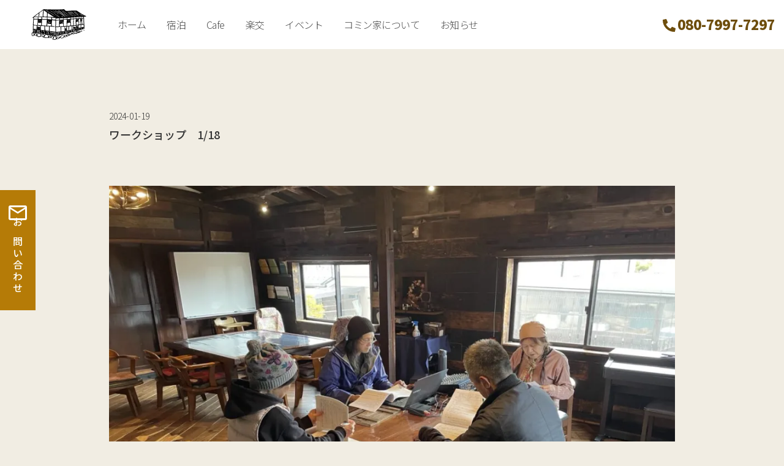

--- FILE ---
content_type: text/html; charset=UTF-8
request_url: https://onebridge-com.com/%E3%83%AF%E3%83%BC%E3%82%AF%E3%82%B7%E3%83%A7%E3%83%83%E3%83%97%E3%80%801-18/
body_size: 9931
content:
<!doctype html>
<html lang="ja">
<head>
<meta name="viewport" content="width=device-width, initial-scale=1.0">
<meta charset="UTF-8">
<title>  ワークショップ　1/18</title>
<link href="https://onebridge-com.com/wp/wp-content/themes/COMINKA_wp/css/reset.css" rel="stylesheet" type="text/css">
<link href="https://onebridge-com.com/wp/wp-content/themes/COMINKA_wp/css/style.css" rel="stylesheet" type="text/css">
<link href="https://onebridge-com.com/wp/wp-content/themes/COMINKA_wp/css/tab.css" rel="stylesheet" type="text/css">
<link href="https://onebridge-com.com/wp/wp-content/themes/COMINKA_wp/css/sp.css" rel="stylesheet" type="text/css">
<meta name='robots' content='max-image-preview:large' />
<link rel='dns-prefetch' href='//stats.wp.com' />
<link rel='dns-prefetch' href='//i0.wp.com' />
<link rel='dns-prefetch' href='//c0.wp.com' />
<link rel="alternate" type="application/rss+xml" title="コミン家 &raquo; ワークショップ　1/18 のコメントのフィード" href="https://onebridge-com.com/%e3%83%af%e3%83%bc%e3%82%af%e3%82%b7%e3%83%a7%e3%83%83%e3%83%97%e3%80%801-18/feed/" />
<script type="text/javascript">
/* <![CDATA[ */
window._wpemojiSettings = {"baseUrl":"https:\/\/s.w.org\/images\/core\/emoji\/15.0.3\/72x72\/","ext":".png","svgUrl":"https:\/\/s.w.org\/images\/core\/emoji\/15.0.3\/svg\/","svgExt":".svg","source":{"concatemoji":"https:\/\/onebridge-com.com\/wp\/wp-includes\/js\/wp-emoji-release.min.js?ver=6.5.7"}};
/*! This file is auto-generated */
!function(i,n){var o,s,e;function c(e){try{var t={supportTests:e,timestamp:(new Date).valueOf()};sessionStorage.setItem(o,JSON.stringify(t))}catch(e){}}function p(e,t,n){e.clearRect(0,0,e.canvas.width,e.canvas.height),e.fillText(t,0,0);var t=new Uint32Array(e.getImageData(0,0,e.canvas.width,e.canvas.height).data),r=(e.clearRect(0,0,e.canvas.width,e.canvas.height),e.fillText(n,0,0),new Uint32Array(e.getImageData(0,0,e.canvas.width,e.canvas.height).data));return t.every(function(e,t){return e===r[t]})}function u(e,t,n){switch(t){case"flag":return n(e,"\ud83c\udff3\ufe0f\u200d\u26a7\ufe0f","\ud83c\udff3\ufe0f\u200b\u26a7\ufe0f")?!1:!n(e,"\ud83c\uddfa\ud83c\uddf3","\ud83c\uddfa\u200b\ud83c\uddf3")&&!n(e,"\ud83c\udff4\udb40\udc67\udb40\udc62\udb40\udc65\udb40\udc6e\udb40\udc67\udb40\udc7f","\ud83c\udff4\u200b\udb40\udc67\u200b\udb40\udc62\u200b\udb40\udc65\u200b\udb40\udc6e\u200b\udb40\udc67\u200b\udb40\udc7f");case"emoji":return!n(e,"\ud83d\udc26\u200d\u2b1b","\ud83d\udc26\u200b\u2b1b")}return!1}function f(e,t,n){var r="undefined"!=typeof WorkerGlobalScope&&self instanceof WorkerGlobalScope?new OffscreenCanvas(300,150):i.createElement("canvas"),a=r.getContext("2d",{willReadFrequently:!0}),o=(a.textBaseline="top",a.font="600 32px Arial",{});return e.forEach(function(e){o[e]=t(a,e,n)}),o}function t(e){var t=i.createElement("script");t.src=e,t.defer=!0,i.head.appendChild(t)}"undefined"!=typeof Promise&&(o="wpEmojiSettingsSupports",s=["flag","emoji"],n.supports={everything:!0,everythingExceptFlag:!0},e=new Promise(function(e){i.addEventListener("DOMContentLoaded",e,{once:!0})}),new Promise(function(t){var n=function(){try{var e=JSON.parse(sessionStorage.getItem(o));if("object"==typeof e&&"number"==typeof e.timestamp&&(new Date).valueOf()<e.timestamp+604800&&"object"==typeof e.supportTests)return e.supportTests}catch(e){}return null}();if(!n){if("undefined"!=typeof Worker&&"undefined"!=typeof OffscreenCanvas&&"undefined"!=typeof URL&&URL.createObjectURL&&"undefined"!=typeof Blob)try{var e="postMessage("+f.toString()+"("+[JSON.stringify(s),u.toString(),p.toString()].join(",")+"));",r=new Blob([e],{type:"text/javascript"}),a=new Worker(URL.createObjectURL(r),{name:"wpTestEmojiSupports"});return void(a.onmessage=function(e){c(n=e.data),a.terminate(),t(n)})}catch(e){}c(n=f(s,u,p))}t(n)}).then(function(e){for(var t in e)n.supports[t]=e[t],n.supports.everything=n.supports.everything&&n.supports[t],"flag"!==t&&(n.supports.everythingExceptFlag=n.supports.everythingExceptFlag&&n.supports[t]);n.supports.everythingExceptFlag=n.supports.everythingExceptFlag&&!n.supports.flag,n.DOMReady=!1,n.readyCallback=function(){n.DOMReady=!0}}).then(function(){return e}).then(function(){var e;n.supports.everything||(n.readyCallback(),(e=n.source||{}).concatemoji?t(e.concatemoji):e.wpemoji&&e.twemoji&&(t(e.twemoji),t(e.wpemoji)))}))}((window,document),window._wpemojiSettings);
/* ]]> */
</script>
<style id='wp-emoji-styles-inline-css' type='text/css'>

	img.wp-smiley, img.emoji {
		display: inline !important;
		border: none !important;
		box-shadow: none !important;
		height: 1em !important;
		width: 1em !important;
		margin: 0 0.07em !important;
		vertical-align: -0.1em !important;
		background: none !important;
		padding: 0 !important;
	}
</style>
<link rel='stylesheet' id='wp-block-library-css' href='https://c0.wp.com/c/6.5.7/wp-includes/css/dist/block-library/style.min.css' type='text/css' media='all' />
<link rel='stylesheet' id='mediaelement-css' href='https://c0.wp.com/c/6.5.7/wp-includes/js/mediaelement/mediaelementplayer-legacy.min.css' type='text/css' media='all' />
<link rel='stylesheet' id='wp-mediaelement-css' href='https://c0.wp.com/c/6.5.7/wp-includes/js/mediaelement/wp-mediaelement.min.css' type='text/css' media='all' />
<style id='jetpack-sharing-buttons-style-inline-css' type='text/css'>
.jetpack-sharing-buttons__services-list{display:flex;flex-direction:row;flex-wrap:wrap;gap:0;list-style-type:none;margin:5px;padding:0}.jetpack-sharing-buttons__services-list.has-small-icon-size{font-size:12px}.jetpack-sharing-buttons__services-list.has-normal-icon-size{font-size:16px}.jetpack-sharing-buttons__services-list.has-large-icon-size{font-size:24px}.jetpack-sharing-buttons__services-list.has-huge-icon-size{font-size:36px}@media print{.jetpack-sharing-buttons__services-list{display:none!important}}.editor-styles-wrapper .wp-block-jetpack-sharing-buttons{gap:0;padding-inline-start:0}ul.jetpack-sharing-buttons__services-list.has-background{padding:1.25em 2.375em}
</style>
<style id='classic-theme-styles-inline-css' type='text/css'>
/*! This file is auto-generated */
.wp-block-button__link{color:#fff;background-color:#32373c;border-radius:9999px;box-shadow:none;text-decoration:none;padding:calc(.667em + 2px) calc(1.333em + 2px);font-size:1.125em}.wp-block-file__button{background:#32373c;color:#fff;text-decoration:none}
</style>
<style id='global-styles-inline-css' type='text/css'>
body{--wp--preset--color--black: #000000;--wp--preset--color--cyan-bluish-gray: #abb8c3;--wp--preset--color--white: #ffffff;--wp--preset--color--pale-pink: #f78da7;--wp--preset--color--vivid-red: #cf2e2e;--wp--preset--color--luminous-vivid-orange: #ff6900;--wp--preset--color--luminous-vivid-amber: #fcb900;--wp--preset--color--light-green-cyan: #7bdcb5;--wp--preset--color--vivid-green-cyan: #00d084;--wp--preset--color--pale-cyan-blue: #8ed1fc;--wp--preset--color--vivid-cyan-blue: #0693e3;--wp--preset--color--vivid-purple: #9b51e0;--wp--preset--gradient--vivid-cyan-blue-to-vivid-purple: linear-gradient(135deg,rgba(6,147,227,1) 0%,rgb(155,81,224) 100%);--wp--preset--gradient--light-green-cyan-to-vivid-green-cyan: linear-gradient(135deg,rgb(122,220,180) 0%,rgb(0,208,130) 100%);--wp--preset--gradient--luminous-vivid-amber-to-luminous-vivid-orange: linear-gradient(135deg,rgba(252,185,0,1) 0%,rgba(255,105,0,1) 100%);--wp--preset--gradient--luminous-vivid-orange-to-vivid-red: linear-gradient(135deg,rgba(255,105,0,1) 0%,rgb(207,46,46) 100%);--wp--preset--gradient--very-light-gray-to-cyan-bluish-gray: linear-gradient(135deg,rgb(238,238,238) 0%,rgb(169,184,195) 100%);--wp--preset--gradient--cool-to-warm-spectrum: linear-gradient(135deg,rgb(74,234,220) 0%,rgb(151,120,209) 20%,rgb(207,42,186) 40%,rgb(238,44,130) 60%,rgb(251,105,98) 80%,rgb(254,248,76) 100%);--wp--preset--gradient--blush-light-purple: linear-gradient(135deg,rgb(255,206,236) 0%,rgb(152,150,240) 100%);--wp--preset--gradient--blush-bordeaux: linear-gradient(135deg,rgb(254,205,165) 0%,rgb(254,45,45) 50%,rgb(107,0,62) 100%);--wp--preset--gradient--luminous-dusk: linear-gradient(135deg,rgb(255,203,112) 0%,rgb(199,81,192) 50%,rgb(65,88,208) 100%);--wp--preset--gradient--pale-ocean: linear-gradient(135deg,rgb(255,245,203) 0%,rgb(182,227,212) 50%,rgb(51,167,181) 100%);--wp--preset--gradient--electric-grass: linear-gradient(135deg,rgb(202,248,128) 0%,rgb(113,206,126) 100%);--wp--preset--gradient--midnight: linear-gradient(135deg,rgb(2,3,129) 0%,rgb(40,116,252) 100%);--wp--preset--font-size--small: 13px;--wp--preset--font-size--medium: 20px;--wp--preset--font-size--large: 36px;--wp--preset--font-size--x-large: 42px;--wp--preset--spacing--20: 0.44rem;--wp--preset--spacing--30: 0.67rem;--wp--preset--spacing--40: 1rem;--wp--preset--spacing--50: 1.5rem;--wp--preset--spacing--60: 2.25rem;--wp--preset--spacing--70: 3.38rem;--wp--preset--spacing--80: 5.06rem;--wp--preset--shadow--natural: 6px 6px 9px rgba(0, 0, 0, 0.2);--wp--preset--shadow--deep: 12px 12px 50px rgba(0, 0, 0, 0.4);--wp--preset--shadow--sharp: 6px 6px 0px rgba(0, 0, 0, 0.2);--wp--preset--shadow--outlined: 6px 6px 0px -3px rgba(255, 255, 255, 1), 6px 6px rgba(0, 0, 0, 1);--wp--preset--shadow--crisp: 6px 6px 0px rgba(0, 0, 0, 1);}:where(.is-layout-flex){gap: 0.5em;}:where(.is-layout-grid){gap: 0.5em;}body .is-layout-flex{display: flex;}body .is-layout-flex{flex-wrap: wrap;align-items: center;}body .is-layout-flex > *{margin: 0;}body .is-layout-grid{display: grid;}body .is-layout-grid > *{margin: 0;}:where(.wp-block-columns.is-layout-flex){gap: 2em;}:where(.wp-block-columns.is-layout-grid){gap: 2em;}:where(.wp-block-post-template.is-layout-flex){gap: 1.25em;}:where(.wp-block-post-template.is-layout-grid){gap: 1.25em;}.has-black-color{color: var(--wp--preset--color--black) !important;}.has-cyan-bluish-gray-color{color: var(--wp--preset--color--cyan-bluish-gray) !important;}.has-white-color{color: var(--wp--preset--color--white) !important;}.has-pale-pink-color{color: var(--wp--preset--color--pale-pink) !important;}.has-vivid-red-color{color: var(--wp--preset--color--vivid-red) !important;}.has-luminous-vivid-orange-color{color: var(--wp--preset--color--luminous-vivid-orange) !important;}.has-luminous-vivid-amber-color{color: var(--wp--preset--color--luminous-vivid-amber) !important;}.has-light-green-cyan-color{color: var(--wp--preset--color--light-green-cyan) !important;}.has-vivid-green-cyan-color{color: var(--wp--preset--color--vivid-green-cyan) !important;}.has-pale-cyan-blue-color{color: var(--wp--preset--color--pale-cyan-blue) !important;}.has-vivid-cyan-blue-color{color: var(--wp--preset--color--vivid-cyan-blue) !important;}.has-vivid-purple-color{color: var(--wp--preset--color--vivid-purple) !important;}.has-black-background-color{background-color: var(--wp--preset--color--black) !important;}.has-cyan-bluish-gray-background-color{background-color: var(--wp--preset--color--cyan-bluish-gray) !important;}.has-white-background-color{background-color: var(--wp--preset--color--white) !important;}.has-pale-pink-background-color{background-color: var(--wp--preset--color--pale-pink) !important;}.has-vivid-red-background-color{background-color: var(--wp--preset--color--vivid-red) !important;}.has-luminous-vivid-orange-background-color{background-color: var(--wp--preset--color--luminous-vivid-orange) !important;}.has-luminous-vivid-amber-background-color{background-color: var(--wp--preset--color--luminous-vivid-amber) !important;}.has-light-green-cyan-background-color{background-color: var(--wp--preset--color--light-green-cyan) !important;}.has-vivid-green-cyan-background-color{background-color: var(--wp--preset--color--vivid-green-cyan) !important;}.has-pale-cyan-blue-background-color{background-color: var(--wp--preset--color--pale-cyan-blue) !important;}.has-vivid-cyan-blue-background-color{background-color: var(--wp--preset--color--vivid-cyan-blue) !important;}.has-vivid-purple-background-color{background-color: var(--wp--preset--color--vivid-purple) !important;}.has-black-border-color{border-color: var(--wp--preset--color--black) !important;}.has-cyan-bluish-gray-border-color{border-color: var(--wp--preset--color--cyan-bluish-gray) !important;}.has-white-border-color{border-color: var(--wp--preset--color--white) !important;}.has-pale-pink-border-color{border-color: var(--wp--preset--color--pale-pink) !important;}.has-vivid-red-border-color{border-color: var(--wp--preset--color--vivid-red) !important;}.has-luminous-vivid-orange-border-color{border-color: var(--wp--preset--color--luminous-vivid-orange) !important;}.has-luminous-vivid-amber-border-color{border-color: var(--wp--preset--color--luminous-vivid-amber) !important;}.has-light-green-cyan-border-color{border-color: var(--wp--preset--color--light-green-cyan) !important;}.has-vivid-green-cyan-border-color{border-color: var(--wp--preset--color--vivid-green-cyan) !important;}.has-pale-cyan-blue-border-color{border-color: var(--wp--preset--color--pale-cyan-blue) !important;}.has-vivid-cyan-blue-border-color{border-color: var(--wp--preset--color--vivid-cyan-blue) !important;}.has-vivid-purple-border-color{border-color: var(--wp--preset--color--vivid-purple) !important;}.has-vivid-cyan-blue-to-vivid-purple-gradient-background{background: var(--wp--preset--gradient--vivid-cyan-blue-to-vivid-purple) !important;}.has-light-green-cyan-to-vivid-green-cyan-gradient-background{background: var(--wp--preset--gradient--light-green-cyan-to-vivid-green-cyan) !important;}.has-luminous-vivid-amber-to-luminous-vivid-orange-gradient-background{background: var(--wp--preset--gradient--luminous-vivid-amber-to-luminous-vivid-orange) !important;}.has-luminous-vivid-orange-to-vivid-red-gradient-background{background: var(--wp--preset--gradient--luminous-vivid-orange-to-vivid-red) !important;}.has-very-light-gray-to-cyan-bluish-gray-gradient-background{background: var(--wp--preset--gradient--very-light-gray-to-cyan-bluish-gray) !important;}.has-cool-to-warm-spectrum-gradient-background{background: var(--wp--preset--gradient--cool-to-warm-spectrum) !important;}.has-blush-light-purple-gradient-background{background: var(--wp--preset--gradient--blush-light-purple) !important;}.has-blush-bordeaux-gradient-background{background: var(--wp--preset--gradient--blush-bordeaux) !important;}.has-luminous-dusk-gradient-background{background: var(--wp--preset--gradient--luminous-dusk) !important;}.has-pale-ocean-gradient-background{background: var(--wp--preset--gradient--pale-ocean) !important;}.has-electric-grass-gradient-background{background: var(--wp--preset--gradient--electric-grass) !important;}.has-midnight-gradient-background{background: var(--wp--preset--gradient--midnight) !important;}.has-small-font-size{font-size: var(--wp--preset--font-size--small) !important;}.has-medium-font-size{font-size: var(--wp--preset--font-size--medium) !important;}.has-large-font-size{font-size: var(--wp--preset--font-size--large) !important;}.has-x-large-font-size{font-size: var(--wp--preset--font-size--x-large) !important;}
.wp-block-navigation a:where(:not(.wp-element-button)){color: inherit;}
:where(.wp-block-post-template.is-layout-flex){gap: 1.25em;}:where(.wp-block-post-template.is-layout-grid){gap: 1.25em;}
:where(.wp-block-columns.is-layout-flex){gap: 2em;}:where(.wp-block-columns.is-layout-grid){gap: 2em;}
.wp-block-pullquote{font-size: 1.5em;line-height: 1.6;}
</style>
<link rel="https://api.w.org/" href="https://onebridge-com.com/wp-json/" /><link rel="alternate" type="application/json" href="https://onebridge-com.com/wp-json/wp/v2/posts/1943" /><link rel="EditURI" type="application/rsd+xml" title="RSD" href="https://onebridge-com.com/wp/xmlrpc.php?rsd" />
<meta name="generator" content="WordPress 6.5.7" />
<link rel="canonical" href="https://onebridge-com.com/%e3%83%af%e3%83%bc%e3%82%af%e3%82%b7%e3%83%a7%e3%83%83%e3%83%97%e3%80%801-18/" />
<link rel='shortlink' href='https://onebridge-com.com/?p=1943' />
<link rel="alternate" type="application/json+oembed" href="https://onebridge-com.com/wp-json/oembed/1.0/embed?url=https%3A%2F%2Fonebridge-com.com%2F%25e3%2583%25af%25e3%2583%25bc%25e3%2582%25af%25e3%2582%25b7%25e3%2583%25a7%25e3%2583%2583%25e3%2583%2597%25e3%2580%25801-18%2F" />
<link rel="alternate" type="text/xml+oembed" href="https://onebridge-com.com/wp-json/oembed/1.0/embed?url=https%3A%2F%2Fonebridge-com.com%2F%25e3%2583%25af%25e3%2583%25bc%25e3%2582%25af%25e3%2582%25b7%25e3%2583%25a7%25e3%2583%2583%25e3%2583%2597%25e3%2580%25801-18%2F&#038;format=xml" />
	<style>img#wpstats{display:none}</style>
		<noscript><style>.lazyload[data-src]{display:none !important;}</style></noscript><style>.lazyload{background-image:none !important;}.lazyload:before{background-image:none !important;}</style><link rel="icon" href="https://i0.wp.com/onebridge-com.com/wp/wp-content/uploads/2020/12/cropped-favicon.png?fit=32%2C32&#038;ssl=1" sizes="32x32" />
<link rel="icon" href="https://i0.wp.com/onebridge-com.com/wp/wp-content/uploads/2020/12/cropped-favicon.png?fit=192%2C192&#038;ssl=1" sizes="192x192" />
<link rel="apple-touch-icon" href="https://i0.wp.com/onebridge-com.com/wp/wp-content/uploads/2020/12/cropped-favicon.png?fit=180%2C180&#038;ssl=1" />
<meta name="msapplication-TileImage" content="https://i0.wp.com/onebridge-com.com/wp/wp-content/uploads/2020/12/cropped-favicon.png?fit=270%2C270&#038;ssl=1" />
</head>
<body>
<header class="sub-head">
  <div class="logo-box"><a href="https://onebridge-com.com/"><img src="[data-uri]" alt="logo" data-src="https://onebridge-com.com/wp/wp-content/themes/COMINKA_wp/images/logo_b.svg" decoding="async" class="lazyload"><noscript><img src="https://onebridge-com.com/wp/wp-content/themes/COMINKA_wp/images/logo_b.svg" alt="logo" data-eio="l"></noscript></a></div>
  <nav class="nav">
    <ul class="sub_menu">
	  <li class="sub_menu__single"><a href="https://onebridge-com.com/">ホーム</a></li>
      <li class="sub_menu__single"><a href="https://onebridge-com.com/guesthouse/">宿泊</a></li>
      <li class="sub_menu__single"><a href="https://onebridge-com.com/cafe/" >Cafe</a> </li>
      <li class="sub_menu__single"><a href="https://onebridge-com.com/gakko/">楽交</a></li>
	  <li class="sub_menu__single"><a href="https://onebridge-com.com/event/">イベント</a></li>
      <li class="sub_menu__single"><a href="https://onebridge-com.com/about/">コミン家について</a></li>
      <li class="sub_menu__single"><a href="https://onebridge-com.com/news-list/">お知らせ</a></li>
    </ul>
  </nav>
  <div class="top-tel-box">
    <p class="top-tel"><a href="tel:08079977297">080-7997-7297</a></p>
  </div>
</header>
<!--スマホメニュー-->
<header class="sp_header">
  <div class="logo-box"><a href="https://onebridge-com.com/"><img src="[data-uri]" alt="logo" data-src="https://onebridge-com.com/wp/wp-content/themes/COMINKA_wp/images/logo_b.svg" decoding="async" class="lazyload"><noscript><img src="https://onebridge-com.com/wp/wp-content/themes/COMINKA_wp/images/logo_b.svg" alt="logo" data-eio="l"></noscript></a></div>
  <div class="mobile"><a class="sp_book_btn" href="tel:08079977297"><img src="[data-uri]" alt="" data-src="https://onebridge-com.com/wp/wp-content/themes/COMINKA_wp/images/sp_phone.svg" decoding="async" class="lazyload" /><noscript><img src="https://onebridge-com.com/wp/wp-content/themes/COMINKA_wp/images/sp_phone.svg" alt="" data-eio="l" /></noscript></a><a href="#" id="panel-btn"><span id="panel-btn-icon"></span></a> </div>
</header>
<nav id="panel">
	  <ul class="spmenu">
	<li><a href="https://onebridge-com.com/">ホーム</a></li>
    <li><a href="https://onebridge-com.com/guesthouse/">宿泊</a></li>
    <li><a href="https://onebridge-com.com/cafe/" >Cafe</a> </li>
    <li><a href="https://onebridge-com.com/gakko/">楽交</a></li>
	<li><a href="https://onebridge-com.com/event/">イベント</a></li>
    <li><a href="https://onebridge-com.com/about/">コミン家について</a></li>
    <li><a href="https://onebridge-com.com/news-list/">お知らせ</a></li>
      <li><a href="https://onebridge-com.com/contact/">お問い合わせ</a></li>
  </ul>
  <div class="spmenu">
    <button class="menu_close">閉じる</button>
  </div>
</nav>
<!--スマホメニューここまで-->
<div class="btn-wrap"> <a href="https://onebridge-com.com/contact/">
  <div class="contact-btn"><img src="[data-uri]" alt="" data-src="https://onebridge-com.com/wp/wp-content/themes/COMINKA_wp/images/mail.svg" decoding="async" class="lazyload" /><noscript><img src="https://onebridge-com.com/wp/wp-content/themes/COMINKA_wp/images/mail.svg" alt="" data-eio="l" /></noscript>&nbsp;お問い合わせ</div>
  </a></div>

<div class="post_wrap">
  <article class="news">
          <div class="newstime">
      <time datetime="2019-05-27">2024-01-19</time></div>
    <h2 class="news_title">ワークショップ　1/18</h2>
    <div class="post">
<figure class="wp-block-image size-large"><img data-recalc-dims="1" fetchpriority="high" decoding="async" width="1024" height="768" data-attachment-id="1940" data-permalink="https://onebridge-com.com/image1-1-jpg-32/" data-orig-file="https://i0.wp.com/onebridge-com.com/wp/wp-content/uploads/2024/01/image1-1-2.jpg?fit=1200%2C900&amp;ssl=1" data-orig-size="1200,900" data-comments-opened="1" data-image-meta="{&quot;aperture&quot;:&quot;1.6&quot;,&quot;credit&quot;:&quot;&quot;,&quot;camera&quot;:&quot;&quot;,&quot;caption&quot;:&quot;&quot;,&quot;created_timestamp&quot;:&quot;0&quot;,&quot;copyright&quot;:&quot;&quot;,&quot;focal_length&quot;:&quot;4.2&quot;,&quot;iso&quot;:&quot;320&quot;,&quot;shutter_speed&quot;:&quot;0.016666666666667&quot;,&quot;title&quot;:&quot;&quot;,&quot;orientation&quot;:&quot;1&quot;}" data-image-title="image1-1.jpg" data-image-description="" data-image-caption="" data-medium-file="https://i0.wp.com/onebridge-com.com/wp/wp-content/uploads/2024/01/image1-1-2.jpg?fit=300%2C225&amp;ssl=1" data-large-file="https://i0.wp.com/onebridge-com.com/wp/wp-content/uploads/2024/01/image1-1-2.jpg?fit=1024%2C768&amp;ssl=1" src="[data-uri]" class="wp-image-1940 lazyload"   data-src="https://i0.wp.com/onebridge-com.com/wp/wp-content/uploads/2024/01/image1-1-2.jpg?resize=1024%2C768&ssl=1" data-srcset="https://i0.wp.com/onebridge-com.com/wp/wp-content/uploads/2024/01/image1-1-2.jpg?resize=1024%2C768&amp;ssl=1 1024w, https://i0.wp.com/onebridge-com.com/wp/wp-content/uploads/2024/01/image1-1-2.jpg?resize=300%2C225&amp;ssl=1 300w, https://i0.wp.com/onebridge-com.com/wp/wp-content/uploads/2024/01/image1-1-2.jpg?resize=768%2C576&amp;ssl=1 768w, https://i0.wp.com/onebridge-com.com/wp/wp-content/uploads/2024/01/image1-1-2.jpg?w=1200&amp;ssl=1 1200w" data-sizes="auto" data-eio-rwidth="1024" data-eio-rheight="768" /><noscript><img data-recalc-dims="1" fetchpriority="high" decoding="async" width="1024" height="768" data-attachment-id="1940" data-permalink="https://onebridge-com.com/image1-1-jpg-32/" data-orig-file="https://i0.wp.com/onebridge-com.com/wp/wp-content/uploads/2024/01/image1-1-2.jpg?fit=1200%2C900&amp;ssl=1" data-orig-size="1200,900" data-comments-opened="1" data-image-meta="{&quot;aperture&quot;:&quot;1.6&quot;,&quot;credit&quot;:&quot;&quot;,&quot;camera&quot;:&quot;&quot;,&quot;caption&quot;:&quot;&quot;,&quot;created_timestamp&quot;:&quot;0&quot;,&quot;copyright&quot;:&quot;&quot;,&quot;focal_length&quot;:&quot;4.2&quot;,&quot;iso&quot;:&quot;320&quot;,&quot;shutter_speed&quot;:&quot;0.016666666666667&quot;,&quot;title&quot;:&quot;&quot;,&quot;orientation&quot;:&quot;1&quot;}" data-image-title="image1-1.jpg" data-image-description="" data-image-caption="" data-medium-file="https://i0.wp.com/onebridge-com.com/wp/wp-content/uploads/2024/01/image1-1-2.jpg?fit=300%2C225&amp;ssl=1" data-large-file="https://i0.wp.com/onebridge-com.com/wp/wp-content/uploads/2024/01/image1-1-2.jpg?fit=1024%2C768&amp;ssl=1" src="https://i0.wp.com/onebridge-com.com/wp/wp-content/uploads/2024/01/image1-1-2.jpg?resize=1024%2C768&#038;ssl=1" class="wp-image-1940" srcset="https://i0.wp.com/onebridge-com.com/wp/wp-content/uploads/2024/01/image1-1-2.jpg?resize=1024%2C768&amp;ssl=1 1024w, https://i0.wp.com/onebridge-com.com/wp/wp-content/uploads/2024/01/image1-1-2.jpg?resize=300%2C225&amp;ssl=1 300w, https://i0.wp.com/onebridge-com.com/wp/wp-content/uploads/2024/01/image1-1-2.jpg?resize=768%2C576&amp;ssl=1 768w, https://i0.wp.com/onebridge-com.com/wp/wp-content/uploads/2024/01/image1-1-2.jpg?w=1200&amp;ssl=1 1200w" sizes="(max-width: 1000px) 100vw, 1000px" data-eio="l" /></noscript><figcaption class="wp-element-caption">３月２日「パターチャーラー」本公演に向けての演劇ワークショップ。<br>最終台本を手に読み合わせ稽古を行いました。</figcaption></figure>



<figure class="wp-block-image size-large"><img data-recalc-dims="1" decoding="async" width="1024" height="768" data-attachment-id="1941" data-permalink="https://onebridge-com.com/image0-1-jpg-45/" data-orig-file="https://i0.wp.com/onebridge-com.com/wp/wp-content/uploads/2024/01/image0-1-2.jpg?fit=1200%2C900&amp;ssl=1" data-orig-size="1200,900" data-comments-opened="1" data-image-meta="{&quot;aperture&quot;:&quot;1.6&quot;,&quot;credit&quot;:&quot;&quot;,&quot;camera&quot;:&quot;&quot;,&quot;caption&quot;:&quot;&quot;,&quot;created_timestamp&quot;:&quot;0&quot;,&quot;copyright&quot;:&quot;&quot;,&quot;focal_length&quot;:&quot;4.2&quot;,&quot;iso&quot;:&quot;160&quot;,&quot;shutter_speed&quot;:&quot;0.016666666666667&quot;,&quot;title&quot;:&quot;&quot;,&quot;orientation&quot;:&quot;1&quot;}" data-image-title="image0-1.jpg" data-image-description="" data-image-caption="" data-medium-file="https://i0.wp.com/onebridge-com.com/wp/wp-content/uploads/2024/01/image0-1-2.jpg?fit=300%2C225&amp;ssl=1" data-large-file="https://i0.wp.com/onebridge-com.com/wp/wp-content/uploads/2024/01/image0-1-2.jpg?fit=1024%2C768&amp;ssl=1" src="[data-uri]" class="wp-image-1941 lazyload"   data-src="https://i0.wp.com/onebridge-com.com/wp/wp-content/uploads/2024/01/image0-1-2.jpg?resize=1024%2C768&ssl=1" data-srcset="https://i0.wp.com/onebridge-com.com/wp/wp-content/uploads/2024/01/image0-1-2.jpg?resize=1024%2C768&amp;ssl=1 1024w, https://i0.wp.com/onebridge-com.com/wp/wp-content/uploads/2024/01/image0-1-2.jpg?resize=300%2C225&amp;ssl=1 300w, https://i0.wp.com/onebridge-com.com/wp/wp-content/uploads/2024/01/image0-1-2.jpg?resize=768%2C576&amp;ssl=1 768w, https://i0.wp.com/onebridge-com.com/wp/wp-content/uploads/2024/01/image0-1-2.jpg?w=1200&amp;ssl=1 1200w" data-sizes="auto" data-eio-rwidth="1024" data-eio-rheight="768" /><noscript><img data-recalc-dims="1" decoding="async" width="1024" height="768" data-attachment-id="1941" data-permalink="https://onebridge-com.com/image0-1-jpg-45/" data-orig-file="https://i0.wp.com/onebridge-com.com/wp/wp-content/uploads/2024/01/image0-1-2.jpg?fit=1200%2C900&amp;ssl=1" data-orig-size="1200,900" data-comments-opened="1" data-image-meta="{&quot;aperture&quot;:&quot;1.6&quot;,&quot;credit&quot;:&quot;&quot;,&quot;camera&quot;:&quot;&quot;,&quot;caption&quot;:&quot;&quot;,&quot;created_timestamp&quot;:&quot;0&quot;,&quot;copyright&quot;:&quot;&quot;,&quot;focal_length&quot;:&quot;4.2&quot;,&quot;iso&quot;:&quot;160&quot;,&quot;shutter_speed&quot;:&quot;0.016666666666667&quot;,&quot;title&quot;:&quot;&quot;,&quot;orientation&quot;:&quot;1&quot;}" data-image-title="image0-1.jpg" data-image-description="" data-image-caption="" data-medium-file="https://i0.wp.com/onebridge-com.com/wp/wp-content/uploads/2024/01/image0-1-2.jpg?fit=300%2C225&amp;ssl=1" data-large-file="https://i0.wp.com/onebridge-com.com/wp/wp-content/uploads/2024/01/image0-1-2.jpg?fit=1024%2C768&amp;ssl=1" src="https://i0.wp.com/onebridge-com.com/wp/wp-content/uploads/2024/01/image0-1-2.jpg?resize=1024%2C768&#038;ssl=1" class="wp-image-1941" srcset="https://i0.wp.com/onebridge-com.com/wp/wp-content/uploads/2024/01/image0-1-2.jpg?resize=1024%2C768&amp;ssl=1 1024w, https://i0.wp.com/onebridge-com.com/wp/wp-content/uploads/2024/01/image0-1-2.jpg?resize=300%2C225&amp;ssl=1 300w, https://i0.wp.com/onebridge-com.com/wp/wp-content/uploads/2024/01/image0-1-2.jpg?resize=768%2C576&amp;ssl=1 768w, https://i0.wp.com/onebridge-com.com/wp/wp-content/uploads/2024/01/image0-1-2.jpg?w=1200&amp;ssl=1 1200w" sizes="(max-width: 1000px) 100vw, 1000px" data-eio="l" /></noscript><figcaption class="wp-element-caption">演出のふじわらけいさんが、場面場面での状況設定や人物の心理描写を細かく説明され、各役者さんたちも真剣な面持ちで稽古に取り組んでいました。</figcaption></figure>



<figure class="wp-block-image size-large"><img data-recalc-dims="1" decoding="async" width="1024" height="768" data-attachment-id="1942" data-permalink="https://onebridge-com.com/image2-1-jpg-27/" data-orig-file="https://i0.wp.com/onebridge-com.com/wp/wp-content/uploads/2024/01/image2-1-2.jpg?fit=1200%2C900&amp;ssl=1" data-orig-size="1200,900" data-comments-opened="1" data-image-meta="{&quot;aperture&quot;:&quot;1.6&quot;,&quot;credit&quot;:&quot;&quot;,&quot;camera&quot;:&quot;&quot;,&quot;caption&quot;:&quot;&quot;,&quot;created_timestamp&quot;:&quot;0&quot;,&quot;copyright&quot;:&quot;&quot;,&quot;focal_length&quot;:&quot;4.2&quot;,&quot;iso&quot;:&quot;400&quot;,&quot;shutter_speed&quot;:&quot;0.016666666666667&quot;,&quot;title&quot;:&quot;&quot;,&quot;orientation&quot;:&quot;1&quot;}" data-image-title="image2-1.jpg" data-image-description="" data-image-caption="" data-medium-file="https://i0.wp.com/onebridge-com.com/wp/wp-content/uploads/2024/01/image2-1-2.jpg?fit=300%2C225&amp;ssl=1" data-large-file="https://i0.wp.com/onebridge-com.com/wp/wp-content/uploads/2024/01/image2-1-2.jpg?fit=1024%2C768&amp;ssl=1" src="[data-uri]" class="wp-image-1942 lazyload"   data-src="https://i0.wp.com/onebridge-com.com/wp/wp-content/uploads/2024/01/image2-1-2.jpg?resize=1024%2C768&ssl=1" data-srcset="https://i0.wp.com/onebridge-com.com/wp/wp-content/uploads/2024/01/image2-1-2.jpg?resize=1024%2C768&amp;ssl=1 1024w, https://i0.wp.com/onebridge-com.com/wp/wp-content/uploads/2024/01/image2-1-2.jpg?resize=300%2C225&amp;ssl=1 300w, https://i0.wp.com/onebridge-com.com/wp/wp-content/uploads/2024/01/image2-1-2.jpg?resize=768%2C576&amp;ssl=1 768w, https://i0.wp.com/onebridge-com.com/wp/wp-content/uploads/2024/01/image2-1-2.jpg?w=1200&amp;ssl=1 1200w" data-sizes="auto" data-eio-rwidth="1024" data-eio-rheight="768" /><noscript><img data-recalc-dims="1" decoding="async" width="1024" height="768" data-attachment-id="1942" data-permalink="https://onebridge-com.com/image2-1-jpg-27/" data-orig-file="https://i0.wp.com/onebridge-com.com/wp/wp-content/uploads/2024/01/image2-1-2.jpg?fit=1200%2C900&amp;ssl=1" data-orig-size="1200,900" data-comments-opened="1" data-image-meta="{&quot;aperture&quot;:&quot;1.6&quot;,&quot;credit&quot;:&quot;&quot;,&quot;camera&quot;:&quot;&quot;,&quot;caption&quot;:&quot;&quot;,&quot;created_timestamp&quot;:&quot;0&quot;,&quot;copyright&quot;:&quot;&quot;,&quot;focal_length&quot;:&quot;4.2&quot;,&quot;iso&quot;:&quot;400&quot;,&quot;shutter_speed&quot;:&quot;0.016666666666667&quot;,&quot;title&quot;:&quot;&quot;,&quot;orientation&quot;:&quot;1&quot;}" data-image-title="image2-1.jpg" data-image-description="" data-image-caption="" data-medium-file="https://i0.wp.com/onebridge-com.com/wp/wp-content/uploads/2024/01/image2-1-2.jpg?fit=300%2C225&amp;ssl=1" data-large-file="https://i0.wp.com/onebridge-com.com/wp/wp-content/uploads/2024/01/image2-1-2.jpg?fit=1024%2C768&amp;ssl=1" src="https://i0.wp.com/onebridge-com.com/wp/wp-content/uploads/2024/01/image2-1-2.jpg?resize=1024%2C768&#038;ssl=1" class="wp-image-1942" srcset="https://i0.wp.com/onebridge-com.com/wp/wp-content/uploads/2024/01/image2-1-2.jpg?resize=1024%2C768&amp;ssl=1 1024w, https://i0.wp.com/onebridge-com.com/wp/wp-content/uploads/2024/01/image2-1-2.jpg?resize=300%2C225&amp;ssl=1 300w, https://i0.wp.com/onebridge-com.com/wp/wp-content/uploads/2024/01/image2-1-2.jpg?resize=768%2C576&amp;ssl=1 768w, https://i0.wp.com/onebridge-com.com/wp/wp-content/uploads/2024/01/image2-1-2.jpg?w=1200&amp;ssl=1 1200w" sizes="(max-width: 1000px) 100vw, 1000px" data-eio="l" /></noscript><figcaption class="wp-element-caption">次回は、2月14日13時に開催されます。<br>皆様のご参加をお待ちしております。</figcaption></figure>



<p></p>
</div>
      </article>
  <div class="control">
    <div class="prev01"><a href="https://onebridge-com.com/%e3%83%86%e3%83%a9%e3%82%b3%e3%83%a4cosmo-2024-1-16-%e3%83%aa%e3%83%8f%e3%83%93%e3%83%aa%e3%83%88%e3%83%ac%e3%83%bc%e3%83%8a%e3%83%bc/" rel="prev"><img src="[data-uri]" alt="前のニュースへ" data-src="https://onebridge-com.com/wp/wp-content/themes/COMINKA_wp/images/prev.svg" decoding="async" class="lazyload" /><noscript><img src="https://onebridge-com.com/wp/wp-content/themes/COMINKA_wp/images/prev.svg" alt="前のニュースへ" data-eio="l" /></noscript></a></div>
     <a href="https://onebridge-com.com/news-list/" class="btn-blog">お知らせ一覧</a>   
    <div class="next01"><a href="https://onebridge-com.com/%e6%a5%bd%e8%be%b2%e8%ac%9b%e5%ba%a7%e3%80%801-20/" rel="next"><img src="[data-uri]" alt="次のニュースへ" data-src="https://onebridge-com.com/wp/wp-content/themes/COMINKA_wp/images/next.svg" decoding="async" class="lazyload" /><noscript><img src="https://onebridge-com.com/wp/wp-content/themes/COMINKA_wp/images/next.svg" alt="次のニュースへ" data-eio="l" /></noscript></a></div>
	</div>
</div>
<div id="page-top"><a href="#"><img src="[data-uri]" alt="" data-src="https://onebridge-com.com/wp/wp-content/themes/COMINKA_wp/images/pagetop.svg" decoding="async" class="lazyload" /><noscript><img src="https://onebridge-com.com/wp/wp-content/themes/COMINKA_wp/images/pagetop.svg" alt="" data-eio="l" /></noscript></a></div>
<footer>
  <div class="foot_box">
    <div class="footlogo_box"><a href="https://onebridge-com.com/"> <img src="[data-uri]" alt="" data-src="https://onebridge-com.com/wp/wp-content/themes/COMINKA_wp/images/footlogo.svg" decoding="async" class="lazyload" /><noscript><img src="https://onebridge-com.com/wp/wp-content/themes/COMINKA_wp/images/footlogo.svg" alt="" data-eio="l" /></noscript></a> </div>
    <div class="footadbox">
      <address>
      <p>〒391-0011 長野県茅野市玉川7401</p>
      <p>one-bridge@hotmail.com</p>
      </address>
      <a href="https://onebridge-com.com/about/#access" class="btn02">コミン家への行き方はこちら</a> </div>
  </div>
  <p class="copy">&copy;コミン家</p>
</footer>
		<div id="jp-carousel-loading-overlay">
			<div id="jp-carousel-loading-wrapper">
				<span id="jp-carousel-library-loading">&nbsp;</span>
			</div>
		</div>
		<div class="jp-carousel-overlay" style="display: none;">

		<div class="jp-carousel-container">
			<!-- The Carousel Swiper -->
			<div
				class="jp-carousel-wrap swiper-container jp-carousel-swiper-container jp-carousel-transitions"
				itemscope
				itemtype="https://schema.org/ImageGallery">
				<div class="jp-carousel swiper-wrapper"></div>
				<div class="jp-swiper-button-prev swiper-button-prev">
					<svg width="25" height="24" viewBox="0 0 25 24" fill="none" xmlns="http://www.w3.org/2000/svg">
						<mask id="maskPrev" mask-type="alpha" maskUnits="userSpaceOnUse" x="8" y="6" width="9" height="12">
							<path d="M16.2072 16.59L11.6496 12L16.2072 7.41L14.8041 6L8.8335 12L14.8041 18L16.2072 16.59Z" fill="white"/>
						</mask>
						<g mask="url(#maskPrev)">
							<rect x="0.579102" width="23.8823" height="24" fill="#FFFFFF"/>
						</g>
					</svg>
				</div>
				<div class="jp-swiper-button-next swiper-button-next">
					<svg width="25" height="24" viewBox="0 0 25 24" fill="none" xmlns="http://www.w3.org/2000/svg">
						<mask id="maskNext" mask-type="alpha" maskUnits="userSpaceOnUse" x="8" y="6" width="8" height="12">
							<path d="M8.59814 16.59L13.1557 12L8.59814 7.41L10.0012 6L15.9718 12L10.0012 18L8.59814 16.59Z" fill="white"/>
						</mask>
						<g mask="url(#maskNext)">
							<rect x="0.34375" width="23.8822" height="24" fill="#FFFFFF"/>
						</g>
					</svg>
				</div>
			</div>
			<!-- The main close buton -->
			<div class="jp-carousel-close-hint">
				<svg width="25" height="24" viewBox="0 0 25 24" fill="none" xmlns="http://www.w3.org/2000/svg">
					<mask id="maskClose" mask-type="alpha" maskUnits="userSpaceOnUse" x="5" y="5" width="15" height="14">
						<path d="M19.3166 6.41L17.9135 5L12.3509 10.59L6.78834 5L5.38525 6.41L10.9478 12L5.38525 17.59L6.78834 19L12.3509 13.41L17.9135 19L19.3166 17.59L13.754 12L19.3166 6.41Z" fill="white"/>
					</mask>
					<g mask="url(#maskClose)">
						<rect x="0.409668" width="23.8823" height="24" fill="#FFFFFF"/>
					</g>
				</svg>
			</div>
			<!-- Image info, comments and meta -->
			<div class="jp-carousel-info">
				<div class="jp-carousel-info-footer">
					<div class="jp-carousel-pagination-container">
						<div class="jp-swiper-pagination swiper-pagination"></div>
						<div class="jp-carousel-pagination"></div>
					</div>
					<div class="jp-carousel-photo-title-container">
						<h2 class="jp-carousel-photo-caption"></h2>
					</div>
					<div class="jp-carousel-photo-icons-container">
						<a href="#" class="jp-carousel-icon-btn jp-carousel-icon-info" aria-label="写真のメタデータ表示を切り替え">
							<span class="jp-carousel-icon">
								<svg width="25" height="24" viewBox="0 0 25 24" fill="none" xmlns="http://www.w3.org/2000/svg">
									<mask id="maskInfo" mask-type="alpha" maskUnits="userSpaceOnUse" x="2" y="2" width="21" height="20">
										<path fill-rule="evenodd" clip-rule="evenodd" d="M12.7537 2C7.26076 2 2.80273 6.48 2.80273 12C2.80273 17.52 7.26076 22 12.7537 22C18.2466 22 22.7046 17.52 22.7046 12C22.7046 6.48 18.2466 2 12.7537 2ZM11.7586 7V9H13.7488V7H11.7586ZM11.7586 11V17H13.7488V11H11.7586ZM4.79292 12C4.79292 16.41 8.36531 20 12.7537 20C17.142 20 20.7144 16.41 20.7144 12C20.7144 7.59 17.142 4 12.7537 4C8.36531 4 4.79292 7.59 4.79292 12Z" fill="white"/>
									</mask>
									<g mask="url(#maskInfo)">
										<rect x="0.8125" width="23.8823" height="24" fill="#FFFFFF"/>
									</g>
								</svg>
							</span>
						</a>
											</div>
				</div>
				<div class="jp-carousel-info-extra">
					<div class="jp-carousel-info-content-wrapper">
						<div class="jp-carousel-photo-title-container">
							<h2 class="jp-carousel-photo-title"></h2>
						</div>
						<div class="jp-carousel-comments-wrapper">
													</div>
						<div class="jp-carousel-image-meta">
							<div class="jp-carousel-title-and-caption">
								<div class="jp-carousel-photo-info">
									<h3 class="jp-carousel-caption" itemprop="caption description"></h3>
								</div>

								<div class="jp-carousel-photo-description"></div>
							</div>
							<ul class="jp-carousel-image-exif" style="display: none;"></ul>
							<a class="jp-carousel-image-download" href="#" target="_blank" style="display: none;">
								<svg width="25" height="24" viewBox="0 0 25 24" fill="none" xmlns="http://www.w3.org/2000/svg">
									<mask id="mask0" mask-type="alpha" maskUnits="userSpaceOnUse" x="3" y="3" width="19" height="18">
										<path fill-rule="evenodd" clip-rule="evenodd" d="M5.84615 5V19H19.7775V12H21.7677V19C21.7677 20.1 20.8721 21 19.7775 21H5.84615C4.74159 21 3.85596 20.1 3.85596 19V5C3.85596 3.9 4.74159 3 5.84615 3H12.8118V5H5.84615ZM14.802 5V3H21.7677V10H19.7775V6.41L9.99569 16.24L8.59261 14.83L18.3744 5H14.802Z" fill="white"/>
									</mask>
									<g mask="url(#mask0)">
										<rect x="0.870605" width="23.8823" height="24" fill="#FFFFFF"/>
									</g>
								</svg>
								<span class="jp-carousel-download-text"></span>
							</a>
							<div class="jp-carousel-image-map" style="display: none;"></div>
						</div>
					</div>
				</div>
			</div>
		</div>

		</div>
		<link rel='stylesheet' id='jetpack-carousel-swiper-css-css' href='https://c0.wp.com/p/jetpack/14.0/modules/carousel/swiper-bundle.css' type='text/css' media='all' />
<link rel='stylesheet' id='jetpack-carousel-css' href='https://c0.wp.com/p/jetpack/14.0/modules/carousel/jetpack-carousel.css' type='text/css' media='all' />
<script type="text/javascript" id="eio-lazy-load-js-before">
/* <![CDATA[ */
var eio_lazy_vars = {"exactdn_domain":"","skip_autoscale":0,"bg_min_dpr":1.100000000000000088817841970012523233890533447265625,"threshold":0,"use_dpr":1};
/* ]]> */
</script>
<script type="text/javascript" src="https://onebridge-com.com/wp/wp-content/plugins/ewww-image-optimizer/includes/lazysizes.min.js?ver=830" id="eio-lazy-load-js" async="async" data-wp-strategy="async"></script>
<script type="text/javascript" src="https://stats.wp.com/e-202606.js" id="jetpack-stats-js" data-wp-strategy="defer"></script>
<script type="text/javascript" id="jetpack-stats-js-after">
/* <![CDATA[ */
_stq = window._stq || [];
_stq.push([ "view", JSON.parse("{\"v\":\"ext\",\"blog\":\"187126254\",\"post\":\"1943\",\"tz\":\"9\",\"srv\":\"onebridge-com.com\",\"j\":\"1:14.0\"}") ]);
_stq.push([ "clickTrackerInit", "187126254", "1943" ]);
/* ]]> */
</script>
<script type="text/javascript" id="jetpack-carousel-js-extra">
/* <![CDATA[ */
var jetpackSwiperLibraryPath = {"url":"https:\/\/onebridge-com.com\/wp\/wp-content\/plugins\/jetpack\/_inc\/build\/carousel\/swiper-bundle.min.js"};
var jetpackCarouselStrings = {"widths":[370,700,1000,1200,1400,2000],"is_logged_in":"","lang":"ja","ajaxurl":"https:\/\/onebridge-com.com\/wp\/wp-admin\/admin-ajax.php","nonce":"dee338f4e9","display_exif":"1","display_comments":"0","single_image_gallery":"1","single_image_gallery_media_file":"","background_color":"black","comment":"\u30b3\u30e1\u30f3\u30c8","post_comment":"\u30b3\u30e1\u30f3\u30c8\u3092\u9001\u4fe1","write_comment":"\u30b3\u30e1\u30f3\u30c8\u3092\u3069\u3046\u305e","loading_comments":"\u30b3\u30e1\u30f3\u30c8\u3092\u8aad\u307f\u8fbc\u307f\u4e2d\u2026","image_label":"\u753b\u50cf\u3092\u30d5\u30eb\u30b9\u30af\u30ea\u30fc\u30f3\u3067\u958b\u304d\u307e\u3059\u3002","download_original":"\u30d5\u30eb\u30b5\u30a4\u30ba\u8868\u793a <span class=\"photo-size\">{0}<span class=\"photo-size-times\">\u00d7<\/span>{1}<\/span>","no_comment_text":"\u30b3\u30e1\u30f3\u30c8\u306e\u30e1\u30c3\u30bb\u30fc\u30b8\u3092\u3054\u8a18\u5165\u304f\u3060\u3055\u3044\u3002","no_comment_email":"\u30b3\u30e1\u30f3\u30c8\u3059\u308b\u306b\u306f\u30e1\u30fc\u30eb\u30a2\u30c9\u30ec\u30b9\u3092\u3054\u8a18\u5165\u304f\u3060\u3055\u3044\u3002","no_comment_author":"\u30b3\u30e1\u30f3\u30c8\u3059\u308b\u306b\u306f\u304a\u540d\u524d\u3092\u3054\u8a18\u5165\u304f\u3060\u3055\u3044\u3002","comment_post_error":"\u30b3\u30e1\u30f3\u30c8\u6295\u7a3f\u306e\u969b\u306b\u30a8\u30e9\u30fc\u304c\u767a\u751f\u3057\u307e\u3057\u305f\u3002\u5f8c\u307b\u3069\u3082\u3046\u4e00\u5ea6\u304a\u8a66\u3057\u304f\u3060\u3055\u3044\u3002","comment_approved":"\u30b3\u30e1\u30f3\u30c8\u304c\u627f\u8a8d\u3055\u308c\u307e\u3057\u305f\u3002","comment_unapproved":"\u30b3\u30e1\u30f3\u30c8\u306f\u627f\u8a8d\u5f85\u3061\u4e2d\u3067\u3059\u3002","camera":"\u30ab\u30e1\u30e9","aperture":"\u7d5e\u308a","shutter_speed":"\u30b7\u30e3\u30c3\u30bf\u30fc\u30b9\u30d4\u30fc\u30c9","focal_length":"\u7126\u70b9\u8ddd\u96e2","copyright":"\u8457\u4f5c\u6a29\u8868\u793a","comment_registration":"0","require_name_email":"1","login_url":"https:\/\/onebridge-com.com\/wp\/wp-login.php?redirect_to=https%3A%2F%2Fonebridge-com.com%2F%25e3%2583%25af%25e3%2583%25bc%25e3%2582%25af%25e3%2582%25b7%25e3%2583%25a7%25e3%2583%2583%25e3%2583%2597%25e3%2580%25801-18%2F","blog_id":"1","meta_data":["camera","aperture","shutter_speed","focal_length","copyright"]};
/* ]]> */
</script>
<script type="text/javascript" src="https://c0.wp.com/p/jetpack/14.0/_inc/build/carousel/jetpack-carousel.min.js" id="jetpack-carousel-js"></script>
<script type="text/javascript" src="https://c0.wp.com/c/6.5.7/wp-includes/js/jquery/jquery.min.js" id="jquery-core-js"></script>
<script type="text/javascript" src="https://c0.wp.com/c/6.5.7/wp-includes/js/jquery/jquery-migrate.min.js" id="jquery-migrate-js"></script>
<script type="text/javascript" src="https://onebridge-com.com/wp/wp-content/themes/COMINKA_wp/js/fontlorder.js?ver=1608617584" id="fontlorder-js"></script>
<script type="text/javascript" src="https://onebridge-com.com/wp/wp-content/themes/COMINKA_wp/js/sp_menu.js?ver=1608617584" id="sp_menu-js"></script>
<script type="text/javascript" src="https://onebridge-com.com/wp/wp-content/themes/COMINKA_wp/js/page_top.js?ver=1608617584" id="page_top-js"></script>
</body>
</html>


--- FILE ---
content_type: text/css
request_url: https://onebridge-com.com/wp/wp-content/themes/COMINKA_wp/css/style.css
body_size: 4345
content:
@charset "UTF-8";
/* CSS Document */
@font-face {
  font-family: "MyFont";
  src: url("../font/CooperBlackStd.woff2") format("woff2"), url("../font/CooperBlackStd.woff") format("woff");
  font-style: normal;
  font-display: swap;
}
html {
  font-size: 62.5%;
}
body {
  font-family: 'Noto Sans CJK JP', 'Noto Sans JP', sans-serif;
  font-display: swap;
  color: #333333;
  font-size: 1.6em;
  font-weight: 300;
  background-color: #f1ede3;
}
p {
  line-height: 1.8;
}
img {
  max-width: 100%;
  height: auto;
  border-style: none;
  vertical-align: bottom;
}
a {
  text-decoration: none;
  color: #4A4A4A;
}
ul {
  list-style-type: none;
}
address {
  font-style: normal;
}
h1, h2, h3, h4, h5, h6 {
  font-weight: 500;
}
#page-top {
  position: fixed;
  bottom: 20px;
  right: 20px;
  width: 55px;
}
/*///////ボタン//////*/
.btn01 {
  background-color: #6e4e0e;
  color: #fff;
  height: 52px;
  min-width: 180px;
  display: inline-flex;
  border-radius: 10px;
  justify-content: center;
  align-items: center;
  padding: 0 30px 2px;
  transition: 0.5s;
}
.btn01:hover {
  background-color: #cebe9c;
}
/*////////////////トップページ/////////////*/
.head {
  display: flex;
  align-items: center;
  height: 60px;
  position: absolute;
  top: 0;
  left: 0;
  width: 100%;
  z-index: 2;
}
.menu {
  display: flex;
  letter-spacing: -0.03em;
  margin-left: 2%;
  max-width: 700px;
  width: 70%;
}
.menu__single {
  margin-right: 8%;
  white-space: nowrap;
  position: relative;
}
.menu__single a {
  color: #fff;
}
.menu__single a:hover {
  color: #b57b07;
}
.top-catch {
  position: relative;
  margin-bottom: 11vw;
  width: 100vw;
}
.top-catch img {
  vertical-align: bottom;
  width: 100%;
  max-height: 100vh;
  object-fit: cover;
}
.catchcopy {
  width: auto;
  position: absolute;
  top: 32%;
  left: 50%;
  transform: translateX(-50%);
  color: #f1ede3;
  font-weight: 900;
  text-align: center;
}
.catchcopy img {
  width: 58%;
}
@media (min-width: 668px) {
  .catchcopy {
    font-size: calc(3rem + ((1vw - 6.68px) * 3.4345));
    min-height: 0vw;
  }
}
@media (min-width: 1920px) {
  .catchcopy {
    font-size: 73px;
  }
}
.top_title {
  display: block;
  margin-bottom: 10%;
  white-space: nowrap;
  width: 100%;
  letter-spacing: 0.9em;
  text-indent: 0.9em;
}
.btn-wrap {
  position: fixed;
  top: 43%;
  left: 0;
  z-index: 99;
}
.contact-btn {
  font-weight: 400;
  background-color: #b57b07;
  writing-mode: vertical-rl;
  -ms-writing-mode: tb-rl;
  display: flex;
  width: 58px;
  height: 196px;
  justify-content: center;
  align-items: center;
  letter-spacing: 0.3rem;
  opacity: 0;
  animation: leftIn 2s ease 2s 1 normal;
  animation-fill-mode: forwards;
  margin-bottom: 10px;
  color: #fff;
}
.contact-btn:hover {
  background-color: #cebe9c;
}
@keyframes leftIn {
  0% {
    opacity: 0;
    transform: translateX(-52px);
  }
  100% {
    opacity: 1;
    transform: translateX(0);
  }
}
.top_bridge {
  position: absolute;
  bottom: 3%;
  left: 50%;
  transform: translateX(-50%);
  font-family: "MyFont";
  color: #b57b07;
}
@media (min-width: 668px) {
  .top_bridge {
    font-size: calc(2rem + ((1vw - 6.68px) * 0.7987));
    min-height: 0vw;
  }
}
@media (min-width: 1920px) {
  .top_bridge {
    font-size: 30px;
  }
}
.top_wrap {
  max-width: 1640px;
  width: 95%;
  margin: 0 auto 20vw;
}
.top_cont01 {
  margin-bottom: 18vw;
}
.nav_box01 {
  display: flex;
  justify-content: space-between;
  flex-wrap: wrap;
  margin-bottom: 2.2%;
  width: 100%;
}
.nav_box01 img {
  width: 100%;
  vertical-align: bottom;
}
.top_in01 {
  width: 49%;
  position: relative;
  transition: 0.5s;
}
.top_in01:hover, .top_in02:hover {
  filter: brightness(130%);
}
.top_intext01 {
  position: absolute;
  top: 50%;
  left: 50%;
  transform: translate(-50%, -50%);
  width: 95%;
}
.top_text_title {
  color: #fff;
  text-align: center;
  line-height: 1.2;
}
@media (min-width: 668px) {
  .top_text_title {
    font-size: calc(2.2rem + ((1vw - 6.68px) * 1.1191));
    min-height: 0vw;
  }
  .top_text_title span {
    font-size: calc(1.4rem + ((1vw - 6.68px) * 0.4796));
    min-height: 0vw;
  }
}
@media (min-width: 1920px) {
  .top_text_title {
    font-size: 36px;
  }
  .top_text_title span {
    font-size: 20px;
  }
}
.top_in02 {
  width: 23.5%;
  position: relative;
  transition: 0.5s;
}
.top_in02 img {
  width: 100%;
}
.top_cont02 {
  margin-bottom: 18vw;
  text-align: center;
}
.top_title02 {
  font-family: "MyFont";
  color: #b57b07;
  font-size: 3rem;
  text-align: center;
}
.top02_text {
  margin-bottom: 80px;
  text-align: center;
}
.top_cont02 iframe {
  max-width: 800px;
}
.top_cont03 {
  margin-bottom: 18vw;
}
.topic-box {
  width: 85%;
  max-width: 800px;
  margin: 0 auto 80px;
}
.topic-box dl {
  line-height: 1.6;
}
.date {
  width: 15%;
  margin-bottom: 30px;
  margin-right: 5px;
  float: left;
  white-space: nowrap;
  padding-left: 10px;
}
.topic {
  margin-bottom: 30px;
  padding-left: 12em;
}
.topic-box a:hover {
  color: #b57b07;
}
.cate-btn {
  font-size: 1.2rem;
  color: #fff;
  display: inline-block;
  padding: 1px 4px 2px;
  background-color: #b57b07;
  margin-top: 1.5px;
  margin-left: 10px;
  vertical-align: text-top;
}
.topic-box a {
  border-bottom: 1px solid #333333;
  display: block;
  margin-bottom: 30px
}
.center {
  text-align: center;
}
.foot_box {
  display: flex;
  justify-content: space-between;
  align-items: center;
  width: 90%;
  max-width: 1640px;
  margin: 0 auto;
  padding: 80px 0;
}
.footadbox address {
  margin-bottom: 30px;
}
.footadbox {
  text-align: right;
}
.footadbox p {
  line-height: 2.5;
}
.btn02 {
  background-color: #b57b07;
  color: #fff;
  font-weight: 400;
  height: 52px;
  min-width: 150px;
  display: inline-flex;
  justify-content: center;
  align-items: center;
  padding: 0 30px 2px;
  transition: 0.5s;
}
.btn02:hover {
  background-color: #6e4e0e;
}
.copy {
  font-size: 1rem;
  text-align: center;
  margin-bottom: 20px;
}
/*サブヘッダー*/
.sub-head {
  display: flex;
  align-items: center;
  height: 80px;
  position: fixed;
  top: 0;
  left: 0;
  width: 100%;
  background-color: #fff;
  z-index: 9999;
}
.nav {
  width: 50%;
  display: flex;
  align-items: center;
}
.sub_menu {
  display: flex;
  align-items: center;
  justify-content: space-between;
  max-width: 620px;
  min-width: 400px;
  width: 100%;
  padding-right: 2%;
  letter-spacing: -0.03em;
}
.sub_menu__single {
  padding-right: 3%;
  white-space: nowrap;
  position: relative;
}
.top-tel-box {
  padding-right: 15px;
  display: block;
  white-space: nowrap;
  margin: 0 0 0 auto;
  position: relative;
  padding-bottom: 2px;
}
.top-tel-box:before {
  content: "";
  background: url("../images/tel.svg") no-repeat;
  width: 21px;
  height: 21px;
  position: absolute;
  left: -24px;
  top: 11px;
}
.top-tel a {
  font-weight: 900;
  font-size: 2.2rem;
  color: #6e4e0e;
}
.logo-box {
  padding: 15px 2%;
  width: 15%;
  max-width: 250px;
  height: 80px;
  text-align: center;
}
.logo-box img {
  width: 100%;
  height: 100%;
}

.sub_cont_wrap {
  width: 100%;
  padding-bottom: 20vw;
}
.brownback {
  background-color: #40220f;
  color: #fff;
}
.top_margin {
	margin-top: 80px;
}
.sub_title_wrap {
  display: inline-flex;
  align-items: center;
  justify-content: center;
  height: 16vw;
  min-height: 200px;
  max-height: 280px;
  width: 100%;
}
.sub_title {
display: flex;
justify-content: center;
align-items: center;
width: 100%;
}
.en_title {
  font-family: "MyFont";
  margin-right: 1.5vw;
  padding-top: 0.8%;
}
.sub_title img {
  width: 8vw;
  max-width: 100px;
}
.jptitle_wrap{
  display: flex;
  align-items: center;
}
.jp_title {
  margin-left: 1.5vw;
  white-space: nowrap;
}
@media (min-width: 668px) {
  .en_title {
    font-size: calc(2.4rem + ((1vw - 6.68px) * 2.5316));
    min-height: 0vw;
  }
  .jp_title {
    font-size: calc(2rem + ((1vw - 6.68px) * 2.3734));
    min-height: 0vw;
  }
  .cal_title {
    font-size: calc(2.4rem + ((1vw - 6.68px) * 2.5316));
    min-height: 0vw;
  }
}
@media (min-width: 1300px) {
  .en_title {
    font-size: 40px;
  }
  .jp_title {
    font-size: 35px;
  }
  .cal_title {
    font-size: 40px;
  }
}
.box_wrap {
  padding-bottom: 8vw;
  max-width: 1920px;
  width: 96%;
  margin: 0 auto 10vw;
}
.box01 {
  display: flex;
}
.box01 img {
  width: 100%;
}
.picbox01 {
  width: 50%;
}
.pic_s01 {
  width: 50%;
}
.picbox02 {
  width: 50%;
}
.pic_in01 {
  width: 100%;
  display: flex;
}
.text_box01 {
  padding: 2% 0 0 3%;
}
.text01 {
  margin-bottom: 20px;
}
.btnlink {
  background-color: #b57b07;
  width: 45%;
}
.btnlink:hover {
  background-color: #cebe9c;
}
.btncolor {
  background-color: #b57b07;
  margin:0 2% 2% 0;
}
.btncolor:hover {
  background-color: #cebe9c;
}
.btnbox {
  text-align: center;
  padding-top: 80px;
  width: min(80%, 500px);
  margin: 0 auto;
  display: flex;
  justify-content: space-between;
}
.book_btn_box {
  background-color: #fff;
  text-align: center;
  width: min(80%, 500px);
  margin: 50px auto 0;
  padding: 3% 0;
  border-radius: 20px;
}
.book_btn_text {
  color: #333333;
  font-weight: bold;
  margin-bottom: 10px;
}
.text_box02 {
  padding: 2% 3% 0 0;
}
.nagoyabtn {
  width: 40%;
}
.nagoya {
  display: flex;
  align-items: center;
  justify-content: space-between;
  background-color: #f1ede3;
  max-width: 1000px;
  width: 90%;
  padding: 2%;
  margin: 0 auto;
}
.nagoya_title {
  color: #6e4e0e;
  font-size: 2.6rem;
  line-height: 1.2;
}
.nagoya_title span {
  font-family: "MyFont";
  color: #b57b07;
  font-size: 3.8rem;
}
.calender {
  margin: 0 auto;
  max-width: 900px;
  width: 96%;
  text-align: center;
}
.cal_title {
  font-family: "MyFont";
  margin-bottom: 50px;
}
.about01 {
  margin: 0 auto 18vw;
  max-width: 1640px;
  width: 90%;
  display: flex;
  align-items: center;
}
.about_pic01 {
  width: 50%;
}
.about_text01 {
  width: 50%;
  padding: 0 0 0 3%;
}
.a_text {
  margin-bottom: 20px;
}
.about_pic01 img {
  width: 100%;
}
.about02 {
  margin: 0 auto 18vw;
}
.about02_wrap {
  display: flex;
  max-width: 1640px;
  width: 90%;
  margin: 0 auto;
}
.about_text02 {
  width: 50%;
  display: flex;
  justify-content: center;
  font-size: 2rem;
  padding-right: 2%;
}
.mapbox {
  width: 50%;
  text-align: center;
}
.mapbox iframe {
  margin-bottom: 50px;
  max-width: 670px;
  width: 90%;
}
.ad02 {
  margin-bottom: 30px;
}
.access_title {
  font-weight: 500;
  text-indent: -0.5em;
  color: #b57b07;
  line-height: 1.8;
}
.dd_mar {
  margin-bottom: 30px;
}
.access_dl {
  line-height: 1.8;
}
.access_h5 {
  color: #b57b07;
  line-height: 1.8;
}
.gal_wrap{
  max-width: 1500px;
  width: 90%;
  margin: 0 auto;
}
.reserve{
  margin: 0 auto;
  max-width: 800px;
  width: 90%;
  padding-top: 100px;
}
.re_p{
  margin-bottom: 20px;
}
/*//////////お知らせ一覧/////////*/
.cate_wrap {
  margin: 0 auto;
  display: flex;
  max-width: 800px;
  width: 90%;
}
.category_menu {
  display: inline-flex;
  flex-wrap: wrap;
  margin: 0 auto 5vw;
  padding-left: 10px;
}
.category_menu li {
  border: 1px solid #535353;
  display: inline-flex;
  align-items: center;
  padding: 4px 10px 6px;
  text-align: center;
  margin-bottom: 10px;
  margin-right: 10px;
  transition: 0.5s;
}
.category_menu li:hover {
  background-color: #cebe9c;
  color: #fff;
}
.newslist_wrap {
  display: flex;
  flex-flow: wrap;
  justify-content: flex-start;
  margin: 0 auto 20vw;
  width: 90%;
  max-width: 1640px;
}
.list_date {
  font-size: 1.2rem;
  display: inline-block;
  margin-bottom: 10px;
  margin-right: 10px;
}
.newslist_title {
  margin-bottom: 10px;
  line-height: 2.4rem;
}
.newslist_text-box {
  padding: 5px;
}
.newslist_text {
  font-size: 1.4rem;
  line-height: 2rem;
}
.news-list {
  width: 30.33333333%;
  margin: 0 1.5% 50px;
}
.cate-btn02 {
  font-size: 1.2rem;
  color: #fff;
  display: inline-flex;
  background-color: #b57b07;
  padding: 2px 3px 2px;
}
.top_eyecatch {
  width: 100%;
  max-height: 250px;
  height: 20vw;
  margin-bottom: 10px;
  overflow: hidden;
}
.top_eyecatch img {
  width: 100%;
  height: 100%;
  object-fit: cover;
  transition: 1s;
}
/* cms-pagination */
.cms-pagination {
  width: 100%;
  overflow: hidden;
  margin-top: 40px;
  font-size: 14px;
}
.cms-pagination a:hover {
  background-color: #F4C548;
}
.cms-pagination ul {
  position: relative;
  float: left;
  left: 50%;
  margin-bottom: 12px;
}
.cms-pagination ul li {
  position: relative;
  float: left;
  left: -50%;
  width: 34px;
  height: 38px;
  display: table;
  margin: 0 2px;
}
.cms-pagination ul li.pagination-no-num {
  width: 50px;
  display: table;
}
.cms-pagination ul li.pagination-no-num span {
  background: #eee;
  border: 1px solid #ddd;
  color: #ccc;
}
.cms-pagination ul li.pagination-sp {
  display: table;
}
.cms-pagination ul li a, .cms-pagination ul li span {
  width: 100%;
  height: 100%;
  display: table-cell;
  vertical-align: middle;
  text-align: center;
  position: relative;
  border: 1px solid #999;
  background: #fff;
  border-radius: 2px;
}
.cms-pagination ul li span {
  background: #555;
  border: 1px solid #555;
  color: #fff;
}
.pagination-txt {
  clear: both;
  text-align: center;
  margin-bottom: 15vw;
}
.pagination-txt span {
  color: #999;
}
/*////////記事/////////*/
.news {
  max-width: 1000px;
  margin: 0 auto 50px;
  padding: 8% 3% 10%;
}
.news_title {
  margin-bottom: 50px;
  font-size: 1.8rem;
  line-height: 1.5;
}
.newstime {
  font-size: 1.4rem;
  margin-bottom: 10px;
}
.news_pic {
  margin-bottom: 50px;
}
.control {
  display: flex;
  justify-content: space-between;
  align-items: center;
  max-width: 800px;
  width: 90%;
  margin: 0 auto;
}
.prev01,.next01{
  width: 65px;
  height: 35px;
}
.prev01:hover, .next01:hover {
  opacity: 0.7;
}
.post {
  margin-bottom: 50px;
}
.post p{
  margin-bottom: 15px;
}
.post figure{
  padding: 20px 0;
}
.post_wrap {
  margin-bottom: 12vw;
  margin-top: 80px;
}
.btn-blog {
  font-weight: 500;
}
.btn-blog:hover {
  color: #b57b07;
}

/*////////////////お問い合わせ////////////////*/
.contact_wrap {
  max-width: 1640px;
  width: 90%;
  margin: 0 auto;
}
#formWrap {
  width: 100%;
}
.form-title {
  margin-bottom: 70px;
  text-align: center;
  font-size: 1rem;
}
.input_wrap {
  margin-bottom: 20px;
}
/*用件プルダウン*/
.selectdiv {
  position: relative;
  max-width: 350px;
  height: 56px;
}
.selectdiv select {
  -webkit-appearance: none;
  -moz-appearance: none;
  appearance: none;
  display: block;
  max-width: 350px;
  width: 100%;
  height: 56px;
  background: url("../images/icon_sellect.svg") no-repeat 90% center;
  padding: 0px 0px 0px 16px;
  font-size: 14px;
  line-height: 1.75;
  border: #f0f0f0 2px solid;
  -ms-word-break: normal;
  word-break: normal;
  background-color: #FFF;
  border-radius: 0;
}
/* IE11 hide native button*/
select::-ms-expand {
  display: none;
}
.form_title_wrap {
  display: flex;
  align-items: center;
  margin-bottom: 10px;
}
.form_title_wrap h4 {
  padding-bottom: 2px;
}
.form_info {
  margin:0 auto 50px;
  text-align: center;
}
.form-item {
  margin-bottom: 10px;
}
.require {
  font-size: 1rem;
  border: 1px solid #40220f;
  color: #40220f;
  padding: 3px;
  font-weight: 400;
  margin-left: 10px;
}
.input {
  width: 100%;
  height: 56px;
  padding: 5px 16px;
  border: #f0f0f0 2px solid;
  font-size: 16px;
}
.name_wrap {
  margin-bottom: 50px;
}
#textbox {
  height: 180px;
  font-size: 16px;
  border-radius: 4px;
}
::-webkit-input-placeholder { /* WebKit, Blink, Edge */
  color: #b9b9b9;
}
:-ms-input-placeholder { /* Internet Explorer 10-11 */
  color: #b9b9b9;
}
::placeholder { /* Others */
  color: #b9b9b9;
}
/* IE11 hide native button*/
select::-ms-expand {
  display: none;
}
.coment {
  margin-bottom: 50px;
}
.coment_p {
  font-size: 1.4rem;
  text-align: center;
}
.submit_btn {
  width: 196px;
  height: 48px;
  background-color: #40220f;
  font-size: 16px;
  font-weight: 400;
  display: flex;
  justify-content: center;
  align-items: center;
  color: #FFF;
  border: none;
  -webkit-appearance: none;
  appearance: none;
  border-radius: 5px;
}
.submit_btn:hover {
  opacity: 0.7;
}
.contact_box {
  display: flex;
}
.contact_form {
  width: 90%;
  margin: 0 auto 18vw;
  max-width: 1200px;
  
}
.mail_info {
  font-size: 1.2rem;
  margin-bottom: 20px;
}
.send {
  padding-top: 20px;
}
/*404*/
.privacy-wrap{
  max-width: 700px;
  width: 90%;
  margin: 0 auto 20vw;
}
.privacy-wrap h2{
  margin-bottom: 30px;
  font-size: 2rem;
}
.privacy-wrap p{
  margin-bottom: 50px;
}
@media (min-width : 668px) {
  .sp_header {
    display: none;
  }
  #panel {
    display: none;
  }
  .sp_head {
    display: none;
  }
  .text01sp {
	display: none;
}
  .sp-br {
    display: none
  }
  /*フローティングメニュー*/
  .clone-nav {
    transition: .3s;
    transform: translateY(-100%);
  }
  .is-show {
    transform: translateY(0);
  }
}







--- FILE ---
content_type: text/css
request_url: https://onebridge-com.com/wp/wp-content/themes/COMINKA_wp/css/tab.css
body_size: 748
content:
@charset "UTF-8";
/* CSS Document */
@media (max-width: 959px) {
  body {
    font-size: 1.4em;
  }
  .contact-btn {
    width: 50px;
    height: 190px;
  }
  .sub-head {
    height: 60px;
  }
  .top-tel-box {
    padding-right: 10px;
    padding-bottom: 0;
  }
  .top-tel-box:before {
    background-size: 100%;
    width: 15px;
    height: 15px;
    left: -19px;
    top: 9px;
  }
  .top-tel a {
    font-size: 1.8rem;
  }
  .top_margin {
    margin-top: 60px;
  }
  .nagoya_title {
    font-size: 2rem;
  }
  .nagoya_title span {
    font-size: 3rem;
  }
.about01 {
  flex-flow: column;
}

.about_pic01 {
	width: 90%;
	margin-bottom: 40px;
}

.about_text01 {
	width: 90%;
	padding: 0;
}
.about_text02 {
	font-size: 1.6rem;
}

.list_date {
	margin-bottom: 5px;
}

.newslist_title {
	margin-bottom: 5px;
}
.logo-box {
	width: 12%
}
.nav {
	width: 60%;
}
}

--- FILE ---
content_type: text/css
request_url: https://onebridge-com.com/wp/wp-content/themes/COMINKA_wp/css/sp.css
body_size: 1536
content:
@charset "UTF-8";
/* CSS Document */
@media (max-width: 667px) {
  .clone-nav {
    display: none;
  }
  .head {
    display: none;
  }
  .sub-head {
    display: none;
  }
  #page-top {
    bottom: 30px;
    right: 10px;
    width: 40px;
  }
  /*モバイルメニュー*/
  .sp_header {
    width: 100%;
    height: 50px;
    position: fixed;
    top: 0;
    background-color: #fff;
    z-index: 9996;
    display: flex;
    align-items: center;
    justify-content: space-between;
  }
  .mobile {
    display: flex;
  }
  .sp_book_btn {
    width: 50px;
    height: 50px;
    text-align: center;
    font-size: 0.8rem;
    display: flex;
    justify-content: center;
    align-items: center;
    color: #fff;
    background-color: #b57b07;
    line-height: 1rem;
    font-weight: 500;
  }
  #panel-btn {
    display: block;
    position: relative;
    width: 50px;
    height: 50px;
    background: #6e4e0e;
  }
  #panel-btn:hover {
    opacity: 0.8;
  }
  #panel-btn-icon {
    display: block;
    position: absolute;
    top: 50%;
    left: 50%;
    width: 14px;
    height: 2px;
    margin: -1px 0 0 -7px;
    background: #fff;
    transition: .2s;
  }
  #panel-btn-icon:before, #panel-btn-icon:after {
    display: block;
    content: "";
    position: absolute;
    top: 50%;
    left: 0;
    width: 14px;
    height: 2px;
    background: #fff;
    transition: .3s;
  }
  #panel-btn-icon:before {
    margin-top: -6px;
  }
  #panel-btn-icon:after {
    margin-top: 4px;
  }
  #panel-btn .close {
    background: transparent;
  }
  #panel-btn .close:before, #panel-btn .close:after {
    margin-top: -0.5px;
  }
  #panel-btn .close:before {
    transform: rotate(-45deg);
  }
  #panel-btn .close:after {
    transform: rotate(-135deg);
  }
  #panel {
    display: none;
    width: 100vw;
    height: 100vh;
    min-width: 100%;
    background-color: #40220f;
    position: fixed;
    top: 0;
    padding-top: 50px;
    z-index: 99;
    overflow: scroll;
  }
  #panel ul {
    padding: 10px 0 0 9%;
    width: 100%;
  }
  #panel ul li {
    font-size: 16px;
    line-height: 52px;
  }
  #panel ul li a {
    color: #fff;
  }
  #panel ul li span {
    font-size: 0.8rem;
    margin-left: 10px;
  }
  .spmenu {
    width: 100%;
    margin-top: 10px;
  }
  .menu_close {
    width: 110px;
    height: 35px;
    font-size: 1.2rem;
    border: 1px solid #fff;
    display: flex;
    align-items: center;
    justify-content: center;
    color: #fff;
    position: absolute;
    /*    bottom: 23vh;*/
    right: 8.8%;
    background-color: transparent;
  }
  /* ////// SPトップページ///////////*/
  .logo-box {
    padding: 7px 2%;
    width: 30%;
    height: 50px;
  }
  .btn-wrap {
    display: none;
  }
  .top-catch {
    margin-top: 50px;
  }
  .catchcopy {
    top: 28%;
    font-size: 7vw;
  }
  .top_bridge {
    font-size: 5vw;
  }
  .top_text_title {
    font-size: 5vw;
  }
  .top_text_title span {
    font-size: 3.5vw;
  }
  .top_in02 {
    width: 45%;
    margin-bottom: 10%;
  }
  .top_wrap {
    width: 90%;
  }
  .nav_box01 {
    margin-bottom: 10%;
  }
  .top_in01 {
    width: 45%;
  }
  .top_title02 {
    font-size: 2.4rem;
  }
  .top02_text {
    margin-bottom: 30px;
  }
  .date {
    float: none;
    margin-bottom: 10px;
  }
  .topic {
    margin-bottom: 10px;
    padding-left: 10px;
  }
  .btn01 {
    height: 45px;
    min-width: 150px;
    padding: 0 20px 1px;
  }
  .foot_box {
    flex-flow: column;
  }
  .footlogo_box {
    margin-bottom: 20px;
  }
  .footadbox {
    text-align: center;
  }
  .footadbox p {
    line-height: 1.8;
  }
  .topic-box {
    width: 100%;
  }
  .top_margin {
    margin-top: 50px;
  }
  .sub_title_wrap {
    height: 26vw;
    min-height: 80px;
  }
  .sub_title {
    display: block;
    line-height: 1.2;
    width: auto;
  }
  .en_title {
    margin-right: 0;
    padding-top: 0;
    font-size: 7vw;
    display: block;
  }
  .jp_title {
    font-size: 5vw;
    white-space: nowrap;
  }
  .cal_title{
    font-size: 2.4rem;
  }
  .box_wrap {
    padding-bottom: 8vw;
    width: 100%;
    margin: 0 auto 10vw;
  }
  .box01 {
    flex-flow: column;
    margin-bottom: 20px;
  }
  .picbox01 {
    width: 100%;
  }
  .sub_cont_wrap {
    padding-bottom: 20vw;
  }
  .picbox02 {
    width: 100%;
  }
  .text_box01 {
    padding: 4% 5% 0 5%;
  }
  .btnbox {
    padding-top: 30px;
  }
    .btnlink {
  width: 45%;
  min-width: 0;
}
  .btncolor {
  margin:0 1% 2%; 
  }
  .text_box02 {
    display: none;
  }
  .text01sp {
    display: block;
    margin: 0 auto 10px;
    width: 90%;
  }
  .text_en02 {
    display: block;
    margin: 0 auto 10px;
    width: 90%;
  }
  .nagoya {
    padding: 5% 2%;
	flex-direction: column;
  }
  .nagoya_title {
    font-size: 1.6rem;
    margin-bottom: 15px;
  }
  .nagoya_title span {
    font-size: 2.2rem;
  }
  .nagoyabtn {
   width: 80%;
  }
  .about_pic01 {
    width: 100%;
    margin-bottom: 20px;
  }
  .about01 {
    width: 100%;
  }
  .about02_wrap {
    flex-flow: column;
  }
  .about_text02 {
    width: 100%;
    margin-bottom: 30px;
  }
  .mapbox {
    width: 100%;
  }
  .mapbox iframe {
    margin-bottom: 30px;
    width: 100%;
    height: 280px;
  }
  /*///////////SPお知らせ一覧////////////*/
  .newslist_wrap {
    flex-flow: column;
    margin-bottom: 25vw;
  }
  .news-list {
    width: 100%;
    margin: 0 0 30px;
  }
.news_title {
	margin-bottom: 20px;
  font-size: 1.6rem;
}

.jptitle_wrap {
	display: flex;
	align-items: center;
}
.top_eyecatch {
  height: 50vw;
}
}

--- FILE ---
content_type: image/svg+xml
request_url: https://onebridge-com.com/wp/wp-content/themes/COMINKA_wp/images/logo_b.svg
body_size: 19653
content:
<svg xmlns="http://www.w3.org/2000/svg" width="82.117" height="45.915" viewBox="0 0 82.117 45.915"><g transform="translate(-935 -339)"><g transform="translate(935 339)"><g transform="translate(0)"><path d="M129.576,55.894c-.638.348-1.219,1.161-2.321.7,0-.232-.29-.232-.174-.58.464-.232,1.277-.116,1.567-.464-.058-.232.116-.232.174-.464.464-.116.871.174.813.58C129.692,55.72,129.46,55.778,129.576,55.894Z" transform="translate(-53.262 -23.105)" fill-rule="evenodd"/><path d="M10.5,65.633c.174.406.58.522.871.812,0,.174-.058.232,0,.348a1.818,1.818,0,0,1-1.1-.116c-.232-.406-.464-.87-1.1-.87.174-.174-.058-.116-.174-.174a.736.736,0,0,1,.058-.348H9.22a3.049,3.049,0,0,1,1.1-1.451,3.014,3.014,0,0,0-1.1-.987c-1.393-.232-1.625,1.915-.754,2.5-.116.174-.058.174-.29.348a2.177,2.177,0,0,1-.58-.058,3.3,3.3,0,0,1-.406-1.277,2.226,2.226,0,0,1,1.277-2.263c.058,0,.348-.058.348.116.232-.232.464,0,.87.116.058,0,.116-.058.174-.058l.348.348a2.008,2.008,0,0,1,.638.58,1.948,1.948,0,0,1,.29,1.509c0,.116.058.174.058.29-.058.232-.348.348-.406.638C10.67,65.691,10.612,65.575,10.5,65.633Z" transform="translate(-2.952 -26.055)" fill-rule="evenodd"/><path d="M48.88,0H49a8.383,8.383,0,0,0,2.728,2.611.257.257,0,0,1,.348-.174c0,.058-.116.058-.116.116a21.821,21.821,0,0,0,4.759-.232c.174.058.116.116.348.174.116,0,.058-.232-.058-.116,1.219-.406,2.67,0,4-.348.464.174,2.321-.116,3.192.058.406-.058,1.1-.232,1.335.116.812-.232,2.321-.406,2.728.348h.406a12.8,12.8,0,0,0,2.612,1.741c.522.7,1.567.871,2.089,1.509A4.705,4.705,0,0,1,75,6.79c2.263.929,3.946,2.263,6.21,3.134-.058.232.232.174.232.348.116,0,.116-.174.29-.116,0,.348.232.464.29.812-.638.116-1.1-.058-1.451.348-.638-.058-1.277.116-1.857,0a3.747,3.747,0,0,0,.116,1.8c.058.7.116,1.335.116,2.031a30.425,30.425,0,0,0,.116,3.308.125.125,0,0,1-.116.116c.174,1.451.232,2.844.29,4.294a5.465,5.465,0,0,1,.058,1.683c.116.812-.058,1.915.058,2.9a3.285,3.285,0,0,1,.174,1.509.715.715,0,0,1-.58.116,2.053,2.053,0,0,1-2.089.871,29.387,29.387,0,0,1-5.8,1.857,1.564,1.564,0,0,1-.464.406,1.66,1.66,0,0,0-1.683.464c-.174.058-.058-.174-.174-.174-.174-.058-.116.174-.348.116,0,.116.174.29.29.174.232.29.348.754.58,1.1.464-.29.929-.929,1.567-.7,0,.29.174.406.174.7.174,0,.058-.29.174-.348.232,0,.232.116.464.058a7.041,7.041,0,0,1,.58-.812,2.413,2.413,0,0,1,1.277.116c.7,1.161-.7,2.5-1.625,1.741a3.322,3.322,0,0,1-.929.87,1.755,1.755,0,0,1-1.567-.522c-.174.638-.464,1.393-1.161,1.567-.232,0-.522-.058-.58.116a12.218,12.218,0,0,0-1.451-.116c-.754,0-1.741,0-1.973.522a4.441,4.441,0,0,1-1.741.348c-.406-.232-1.1-.812-1.393-.29a.2.2,0,0,0,.058.116c-.058.058-.232.174-.348.29-.058.116-.058.232-.116.29a1.276,1.276,0,0,1-.812.116,1.211,1.211,0,0,1-.754-1.161,1.543,1.543,0,0,1,2.089-.87l.929-.929a2.361,2.361,0,0,1,2.321.058c.174.058.116-.174.174-.174a2.724,2.724,0,0,1,1.8,1.1c.174,0,0-.174.232-.116a10.452,10.452,0,0,1,.174-2.728c-1.219.116-2.437.638-3.772.812-2.844.7-5.745,1.335-8.415,2.147.812,0,1.1.638,1.451,1.1a2.672,2.672,0,0,1,1.567-.522,10.993,10.993,0,0,1,1.219.522c.058.116.116.29.232.29.058.116-.116.232-.29.232,0,.058.174.058.116.174-.406.406-1.1,1.451-1.741,1.567-.406.116-.929-.116-1.219.232-1.161.116-1.683.87-2.553,1.277a1.856,1.856,0,0,1-1.1-.29c-.406.174-.522.7-1.161.464.058-.232-.174-.116-.174-.29.232-.406,1.567-1.219.754-1.8a3.145,3.145,0,0,0-.87-.116,2.932,2.932,0,0,0-1.335,1.567c.406.7,1.277.7,2.205.871a1.278,1.278,0,0,0-.058.464,3.945,3.945,0,0,1-2.437-.348,3.227,3.227,0,0,1-2.089,1.8c-.232.058-.464,0-.638.058a5.019,5.019,0,0,1-1.335.348c-.987-.232-2.031-.464-2.437-1.277-.116.87-.87,1.045-1.451,1.393.058.116-.058.464.174.406a27.784,27.784,0,0,0-2.9.464,8.572,8.572,0,0,1-1.219-.058c-.174.058-.174.348-.29.464s-.348.116-.58.232a5.474,5.474,0,0,1-1.335.58A4.514,4.514,0,0,1,32.8,45.44a2.554,2.554,0,0,0-.58.116c-.174-.116-.464-.348-.29-.58H31.18c.116-.174-.174-.174-.232-.29-.058-.522.58-.29.871-.464.116-.058,0-.232.174-.174.058-1.045.406-2.379-.348-3.308-.87-.232-1.509.58-1.8,1.335a4.976,4.976,0,0,1,.29,1.567c-.174,0-.232,0-.29.116-.522-.232-.464-.7-.58-1.335a4.356,4.356,0,0,1-3.076.232c.058-.174-.058-.232-.058-.406.7-.348,1.741.058,2.379-.348.174-.7-.232-2.437-1.219-1.625a1.269,1.269,0,0,0-.174.29c-.058.116-.29.116-.348.174-.116.174-.232.406-.348.58a2.683,2.683,0,0,0-.522,1.857c-.232-.058-.174.116-.348.116a.588.588,0,0,1-.348-.522,12.207,12.207,0,0,1-7.776-.522c0-.174-.116-.232-.116-.348-.058-.232.29,0,.232-.174-.871.174-1.451-.348-2.321-.522-.058-.174-.116-.348-.348-.348.29-.812-.116-1.683.348-2.437-.406-.174-.7-.522-1.335-.464-.232.406.058,1.1.058,1.741,0,.174-.174.406-.058.58.116.116.29.116.348.232,0,.116-.174.058-.116.116.058.116.116-.058.174,0-.058.174-.116.058-.058.29-.232-.058-.406.058-.58,0-.7.7-2.379.7-3.772.522-.638.58-.929-.406-1.1-.871.116-.638-.116-1.219.116-1.8.174-.754-.116-2.205.58-2.67a31.068,31.068,0,0,1-4.062-.406c-.058.174-.348.174-.58.174-.232-.522-.87-.464-1.509-.464.174.29.464.464.58.812a21.4,21.4,0,0,1,.058,2.728c0,.754-1.8,1.219-2.786,1.1-.348-.058-.87-.116-.929-.522.116-.174.29-.232.348-.406C.538,39,.248,39.114.132,39c-.29-.464,0-1.161-.232-1.625.174-1.1.406-2.5,1.509-2.9.348-.058.58.174.812.058-.058-.174-.232-.174-.348-.232a9.837,9.837,0,0,1,0-2.611,3.949,3.949,0,0,1-.116-1.161c0-.232.174-.464.116-.638,0-.116-.116-.174-.116-.29,0-.058.116-.058.116-.116.058-.464-.116-1.277-.058-1.8.116-.871.116-2.089.232-3.134-.174-.406.116-1.335-.116-1.625.116-1.161.116-2.379.174-3.424,0-.174.116-.406.116-.58,0-.116-.058-.29-.058-.406,0-.058.116-.058.116-.116.116-1.8.232-3.714.464-5.687-.058,0-.058,0-.116-.058-.348.116-.406.464-.812.522-.232-.174-.464-.174-.58-.522a83.974,83.974,0,0,1,8.821-6.906A14.3,14.3,0,0,1,13.364,3.54a10.472,10.472,0,0,1,2.321-1.625c.232-.348.987-.638,1.161-1.045.348-.348.522-.406.522-.638a3.192,3.192,0,0,1,1.277.116L18.993,0a29.335,29.335,0,0,0,3.946.348c.58,0,1.219.058,1.8.058A14.229,14.229,0,0,1,26.305.29c.116,0,.174.116.29.116A5.718,5.718,0,0,1,27.582.29C29.5.522,32.108.232,34.256.522A3.287,3.287,0,0,1,35.765.464c2.5-.116,5.4.116,7.66-.174,1.161.29,3.6-.232,5.281-.232A.325.325,0,0,0,49,.406h.058C49.112.174,48.822.232,48.88,0ZM65.942,8.763a.573.573,0,0,0,.58.522c.058.232.406.232.406.58h.348c-.174-.116-.174-.348-.348-.522,0,.058,0,.174-.058.174-.116-.232-.464-.29-.464-.638a1.442,1.442,0,0,1-.929-.7c-.348.058-.29-.348-.464-.116,0-.406-.522-.348-.58-.754-.7-.29-.87-.987-1.683-1.277-.406-.638-1.219-.929-1.741-1.509a1.134,1.134,0,0,1-.812-.871c-.58.058-.464-.058-1.045,0,0,.116.116.232.232.116.754.638,1.509,1.219,2.321,1.8v.116a.922.922,0,0,1,.58.464c.29-.058.232.348.58.29.29.522.987.58,1.219,1.1.232-.058.174.232.348.116.058.232.348.29.522.464.058.058,0,.348.116.174.116,0-.174-.174.058-.174A.766.766,0,0,0,65.942,8.763ZM31.528,1.1c-.116.116.348.058.464.058C31.992.987,31.586,1.1,31.528,1.1Zm18.28.29c0-.058.058-.058.116-.058V1.219c-.174.058-.174,0-.232.058C49.751,1.277,49.751,1.393,49.809,1.393ZM17.832,5.687v.987a2.617,2.617,0,0,1-.174.638c-.232,1.161.29,2.612-.232,3.772,1.915.058,3.6.116,5.513.29.058-.116-.174-.406.058-.58a3.131,3.131,0,0,1,.174-1.451c-.116-1.161.058-2.786.058-4.178a3.788,3.788,0,0,0-.871-.58c-.232-.464-.987-.464-1.219-.987-.464-.116-.754-.638-1.277-.871.058-.232-.232-.116-.174-.348-.348,0-.464-.406-.7-.348-.116-.348-.406-.406-.7-.58A39.383,39.383,0,0,1,17.832,5.687Zm3.6-3.656c.754,1.045,2.379,1.219,3.192,2.263.058,0,.116,0,.116-.058,1.1,1.161,2.67,1.741,3.888,2.67,0-.29-.58-.348-.638-.754-.754-.116-1.161-1.045-1.915-1.1V4.875c-1.161-.464-1.741-1.509-2.9-1.915.058-.232-.29-.058-.232-.348-.174,0-.348-.058-.348-.29-.7-.232-1.161-.987-2.031-.754A2.525,2.525,0,0,0,21.43,2.031Zm-4.236-.464c-.7.7-1.683,1.045-2.437,1.8h-.232c-.7.87-1.973,1.161-2.728,2.031a.368.368,0,0,0-.348.29c.29.174.058.929.232,1.335-.232.987-.116,2.437-.406,3.6a.8.8,0,0,1-.638-.058c-.638-.987.522-3.25,0-4.411-2.147,1.625-4.469,3.366-6.5,5.107.522.058.871-.348,1.277-.116a17.764,17.764,0,0,1,4.294-.174c1.219,0,2.437.058,3.54.116,1.219,0,2.553.116,3.656.058-.348-.058-.406-.638-.29-.871,0-.174-.058-.174-.058-.348a5.832,5.832,0,0,0,0-1.741c0-.232.174-.464.058-.58A5.64,5.64,0,0,0,16.9,5.4a29.943,29.943,0,0,0,.464-3.83Zm6.094.29c.232.406.87.406,1.1.87.116-.058.116.058.29.058.754.87,1.973,1.277,2.786,2.089.116-.058.116.058.29.058,1.509,1.509,3.366,2.263,5.107,3.714.174-.058.174.058.348.058a11.14,11.14,0,0,0,2.205,1.451s.232.348.116.058c0,0-.348-.058-.29-.29-.58-.116-.812-.58-1.277-.929-.406-.348-.929-.522-1.1-.871a2.632,2.632,0,0,1-1.219-.87c-1.161-.58-2.031-1.509-3.25-2.031V4.991a19.413,19.413,0,0,1-4.759-3.308,3.57,3.57,0,0,0-.754-.058A.587.587,0,0,0,23.287,1.857Zm1.973.174c-.058-.058-.116-.174-.29-.116C24.97,1.973,25.2,2.089,25.261,2.031ZM42.9,3.83c3.25,2.612,6.442,4.991,9.866,7.486.232-.058-.116-.174-.116-.348-1.045-.638-1.915-1.567-2.96-2.205-.058-.406-.522-.406-.58-.812C48.3,7.776,47.777,6.906,47.2,6.732c-.058-.29-.348-.232-.348-.58-.29,0-.29-.406-.58-.348-.29-.464-.812-.638-1.1-1.045-.348,0-.406-.29-.7-.348-.58-.754-1.509-1.1-2.147-1.741a10.553,10.553,0,0,1-1.8-.929c-.232.116-.464.058-.58.116C41.046,2.5,41.858,3.308,42.9,3.83Zm1.973-1.741c1.161.7,1.741,1.683,2.9,2.321.232.58.987.58,1.277,1.045.638.174,1.161.87,1.8,1.1.116.406.522.464.812.7-.058-.406-.58-.29-.58-.7-.7-.29-.987-.987-1.741-1.219C48.242,4,46.5,3.308,45.4,1.973c-.174.116-.232-.058-.464-.058ZM49,3.656c0-.058.058-.058.116-.058.929,1.045,2.031,1.567,2.9,2.612.464.174.7.58,1.1.871.174.116.464.116.58.29.232.174.522.348.812.522A6.041,6.041,0,0,1,55.96,9.169a.325.325,0,0,1,.348.29h0a5.012,5.012,0,0,1,.929.58c-.232-.464-.871-.522-.987-1.1a2.078,2.078,0,0,1-1.1-.87c-.987-.522-1.915-1.625-3.076-2.205-.348-.522-.987-.754-1.335-1.277-.987-.406-1.393-1.219-2.321-1.741a1.793,1.793,0,0,0-1.277-.871C47.6,2.611,48.416,3.018,49,3.656Zm1.161-.812c-.29-.29-.754-.87-1.045-.87C49.46,2.205,49.925,2.844,50.157,2.844Zm.232,7.951c-.116.058-.116-.058-.29-.058-.058-.232-.348-.232-.406-.464-.174.058-.174-.058-.348-.058-.406-.58-1.1-.812-1.509-1.335a14.525,14.525,0,0,1-2.321-1.8H45.34c-.638-.754-1.683-1.1-2.321-1.857h-.174V5.049c-.29.174-.348-.348-.522-.174-.812-.7-1.8-1.277-2.612-1.915-.116,0-.116.058-.174.058a1.525,1.525,0,0,0-.87-.406c.058-.29-.232-.174-.406-.29-.232-.116-.29-.522-.464-.232a17.248,17.248,0,0,1,2.031,1.567c.638.174,1.161.871,1.857,1.1.058.406.522.348.58.754.638.232.812.7,1.393.929.174.406.754.406.871.87.87.348,1.335,1.1,2.089,1.509,0,.174.116.116.116.29.116,0,.174-.116.116.116,1.451.522,2.379,1.625,3.888,2.089C50.8,10.968,50.331,11.084,50.389,10.794ZM36.577,2.96c.174.116.29.406.406.29a37.534,37.534,0,0,1,3.308,2.437c.232,0,.29.232.464.116.812.754,2.205,1.277,2.9,2.147.058,0,.116,0,.116-.058A3.869,3.869,0,0,0,45.224,9c-.29-.174-.406-.464-.7-.7s-.87-.29-.87-.7c-.464,0-.464-.464-.871-.522-.116-.348-.522-.174-.58-.58a1.355,1.355,0,0,1-.7-.58.435.435,0,0,1-.406-.348,9.08,9.08,0,0,1-1.973-1.335c-.058,0-.116,0-.116.058a3.142,3.142,0,0,0-1.277-.87c-.812-.522-1.219-1.509-2.553-1.335A14.6,14.6,0,0,0,36.577,2.96Zm-8.357-.58c.058.058.232.348.29.348.232.232.812.29.812.638a9.1,9.1,0,0,1,1.741,1.161c.058,0,.116,0,.116-.058,1.045,1.045,2.612,1.625,3.656,2.67a2.062,2.062,0,0,1,.929.638,1.783,1.783,0,0,1,.871.58c.29-.058.29.174.464.116.58.58,1.393.812,1.857,1.509,1.219.754,2.5,1.509,3.772,2.205a3.709,3.709,0,0,0-.87-.754c-1.335-1.393-3.25-1.973-4.759-3.25,0,.058-.058,0-.116,0-.87-.812-2.089-1.277-3.018-2.089-.929-.348-1.451-1.045-2.321-1.451-.232-.406-.754-.464-.929-.929-.406-.232-.638-.232-.871-.58-.87-.174-1.161-1.161-2.147-1.045C27.872,2.321,28.046,2.263,28.22,2.379ZM37.564,5.4c0,.174.116.232.29.232a.213.213,0,0,0,.058.174,29.291,29.291,0,0,0,3.482,2.5c-.406-.464-.987-.754-1.335-1.277C39.247,6.558,38.724,5.745,37.8,5.4V5.223a2.048,2.048,0,0,1-.987-.7,7.784,7.784,0,0,1-1.625-1.045,9.45,9.45,0,0,1-2.031-1.335h-.464A35.6,35.6,0,0,0,37.564,5.4Zm-.987,1.219a33.717,33.717,0,0,0-5.165-3.54c0-.174-.116-.174-.116-.29-.522,0-.522-.754-1.1-.522A44.19,44.19,0,0,0,36.577,6.616Zm33.775.638A.374.374,0,0,1,70,6.906c-.058,0-.116,0-.116.058-.464-.754-1.393-.987-1.915-1.625A7,7,0,0,1,66.58,4.12.745.745,0,0,1,66,3.54c0,.058-.058.058-.058-.058-.174.174-.348-.116-.58.116,1.045.812,2.031,1.741,3.192,2.5,0,.058.058.116.058.174.174.058.406.058.348.29C69.54,6.616,69.83,7.254,70.352,7.254ZM57.295,3.772c.116.29.406.29.58.406.058.058.058.174.116.174.058.058.232.058.29.116a16.445,16.445,0,0,0,1.451,1.393.936.936,0,0,0,.522.174c.058,0,.174.232.232.29s.116-.058.116-.058c.116.058.232.348.348.232A12.239,12.239,0,0,0,63.5,8.415c-.29-.522-.987-.638-1.277-1.219-.638-.348-1.045-.987-1.741-1.277a3.869,3.869,0,0,0-1.451-1.1c.29-.058.116,0,0-.058A6.063,6.063,0,0,1,57.817,3.54,3.664,3.664,0,0,0,57.295,3.772ZM71.107,9.111C70,8.589,69.424,7.66,68.263,7.2a.508.508,0,0,0-.522-.348,23.942,23.942,0,0,0-2.263-1.973A6.576,6.576,0,0,1,63.911,3.6a1.16,1.16,0,0,0-.754.116c2.786,1.857,4.875,4.469,8.125,5.745C71.339,9.285,71.049,9.4,71.107,9.111ZM61.822,3.946c0-.174-.058-.29-.232-.29C61.589,3.83,61.764,3.83,61.822,3.946Zm-1.277,3.6a.925.925,0,0,0-.7-.522,12.918,12.918,0,0,0-1.393-1.1c.058-.232-.29-.116-.232-.348a13.738,13.738,0,0,0-1.915-1.277,1.247,1.247,0,0,0-1.335-.58,4.638,4.638,0,0,0,1.567,1.045c.87.7,1.567,1.277,2.437,2.031.348.058.406.348.812.348a1.128,1.128,0,0,0,.812.522A6.247,6.247,0,0,0,62,8.7,6.71,6.71,0,0,0,60.545,7.544ZM53.639,4.12c.464.638,1.451.929,1.915,1.625.7.232,1.161,1.1,1.973,1.393.116,0,0-.058.058-.116.174.174.406.29.464.58A13.45,13.45,0,0,1,60.6,9.4c.058,0,.116,0,.116-.058.232.348.7.406.929.87.406,0,.522.174.871.116-.232-.232-.7-.232-.871-.754-.871-.232-1.219-.987-2.031-1.277-.058-.232-.232-.232-.29-.348a7.061,7.061,0,0,1-2.5-1.8c-.058-.116-.348-.058-.232-.29-.638-.29-1.045-.929-1.8-.929-.058-.174-.29-.174-.406-.29-.174-.232-.406-.812-1.1-.754a.25.25,0,0,0,.232.232Zm-29.713,7.2c.116-.116.174.058.232.116.406.058,1.045-.174,1.451-.116.116,0,.232.116.348.116,1.973.174,4-.232,5.745.406.58-.174,1.219.232,1.973.058C30.542,9.982,27.292,7.544,24.158,5.8,24.216,7.718,23.868,9.4,23.926,11.316Zm46.6-5.049c.058,0,.116,0,.116-.058a6.289,6.289,0,0,0,1.741,1.509,2.329,2.329,0,0,0,.929.754c0,.406.522.29.58.58.929.348,1.567,1.451,2.96,1.1-.522-.29-.987-.58-1.451-.871-.7,0-.929-.638-1.393-.638-.058-.348-.464-.29-.58-.58-.871-.348-1.277-1.1-2.089-1.451V6.5c-.406-.058-.7-.522-1.045-.522C70.41,5.977,70.469,6.093,70.527,6.268ZM50.041,7.718c.406.174.58.58,1.045.754v.116a1.994,1.994,0,0,1,.929.754c.116-.058.116.058.232.058a1.064,1.064,0,0,0,.58.406c.464.348.812.871,1.277.987.174.348.7.348.754.754.174,0,.29.116.348-.058-.058.174.174.058.232.116-.29-.464-.987-.58-1.277-1.045a2.179,2.179,0,0,1-1.1-.929c-.116.058-.116-.058-.29-.058-.7-1.045-1.973-1.451-2.786-2.379-.754-.29-1.161-.929-1.915-1.219C48.532,6.79,49.577,6.906,50.041,7.718Zm23.271-.7a2.062,2.062,0,0,1,.929.638c.116-.058.116.058.29.058.058.232.406.174.464.406,1.277.29,1.8,1.045,3.018,1.393,0,.058.058.116.116.174a1.65,1.65,0,0,1,.7.232V10.1c.116,0,.58.174.58-.058-2.321-1.277-4.759-2.553-6.964-3.888C72.79,6.616,73.138,6.616,73.312,7.022Zm-8.067-.29c-.058-.116-.232-.406-.406-.348.058-.116-.174-.174-.058-.116A.9.9,0,0,0,65.246,6.732Zm-4.875,4c-.058-.29-.058-.29-.116-.522-.058.232-.638-.116-.406-.232-.29.116-.406-.174-.754-.406s-.812-.348-.87-.638c-.348,0-.464-.232-.58-.406-.522-.058-.7-.812-1.451-.871a1.9,1.9,0,0,0-.87-.638A30.682,30.682,0,0,0,60.371,10.736ZM66.7,7.893v.232c.7.464,1.1,1.161,2.031,1.335,0,.058.058.116.058.174.754.116.812.929,1.741.812-.464-.29-.87-.58-1.277-.87-.174.058-.174-.058-.348-.058,0-.116-.058-.116-.058-.174-1.451-.522-2.089-1.625-3.308-2.379-.058.116.174.058.116.232C66.174,7.254,66.174,7.893,66.7,7.893Zm-37.606-.58c.174-.116.29.348.522.174-.174-.174-.7-.406-.7-.464C28.859,7.254,29.149,7.08,29.091,7.312Zm1.161.58c-.058-.116-.464-.29-.406-.174C29.9,7.776,30.135,7.951,30.251,7.893Zm8.879.406a3.118,3.118,0,0,0-.929-.58A1.95,1.95,0,0,0,39.131,8.3Zm14.8.754a.505.505,0,0,0,.464.348,2.883,2.883,0,0,0,1.1.754,1.1,1.1,0,0,0,.87.464,2.322,2.322,0,0,1-1.1-.87,29.66,29.66,0,0,0-2.786-1.915C52.942,8.183,53.523,8.937,53.929,9.053ZM31.3,8.647a12.258,12.258,0,0,0,1.8,1.219c-.638-.638-1.625-1.1-2.147-1.683-.29.116-.464-.29-.522-.116C30.716,8.241,30.832,8.647,31.3,8.647Zm10.62-.058c-.116,0-.058-.174-.232-.116C41.626,8.531,41.858,8.647,41.916,8.589Zm20.6.348c-.174.058-.116-.232-.29-.174A.176.176,0,0,0,62.518,8.937Zm.638.929a1.878,1.878,0,0,1,1.451.987c-.058,0-.174,0-.116.116.116.116.348,0,.464-.058-.116-.174-.348-.348-.348-.522-.116-.058-.29-.058-.348-.116-.058-.174.174-.058.116-.232-.174-.058-.116.174-.348.116-.116-.232-.406-.348-.348-.58-.116.058-.116.174-.348.116-.116-.348-.58-.348-.754-.638C62.4,9.459,63.621,9.517,63.156,9.866Zm.7-.754h.174c.058-.174-.058-.174-.116-.174A.213.213,0,0,1,63.853,9.111ZM64.9,9.4c0-.058.116-.058.116-.116-.174.058-.116-.174-.174-.174.058.232-.174-.058-.174.116a3.042,3.042,0,0,0,.58.638c0-.058,0-.174.058-.174.116.29.348.348.638.464-.232-.348-.754-.7-.812-1.1C65.129,9.227,65.071,9.575,64.9,9.4ZM38.782,11.2a3.392,3.392,0,0,0-1.219-.987,4.714,4.714,0,0,0-1.683-1.1A15.435,15.435,0,0,0,38.782,11.2ZM66,10.156v.116c.058,0,.116,0,.116.058,0-.058.058-.232-.058-.232C66.058,10.156,66.058,10.156,66,10.156ZM46.849,11.491c-.348-.406-.87-.464-1.1-.871-.174,0-.406-.058-.464.116a3.55,3.55,0,0,0-.7-.29c.232.406,1.1.7,1.625,1.045.406.232.58.7,1.219.464C47.371,11.607,47.139,11.549,46.849,11.491Zm16.017-.406c.116.058.174-.058.29-.058-.058-.116-.058-.232-.232-.232C62.982,10.968,62.866,10.968,62.866,11.084Zm-5.281.406a1.874,1.874,0,0,0-.987-.58C56.831,11.316,56.889,11.549,57.585,11.491Zm3.076-.232c.116,0,.116-.116.174-.116-.058,0-.116,0-.116-.058s0-.116-.058-.116Zm-12.187.174c.116-.058.522.174.348.348.116.058.464.116.58,0-.464-.058-.7-.638-1.1-.58C48.3,11.258,48.474,11.258,48.474,11.433Zm10.33-.116c.116,0,.29.058.348-.058-.116,0-.116-.174-.232-.116C58.978,11.316,58.746,11.2,58.8,11.316ZM40.7,12.535c.058-.058.116-.116.174-.058.058-.348-.348-.232-.58-.348v-.116c-.522-.174-1.1-.754-1.451-.754A7.037,7.037,0,0,1,40.7,12.535Zm10.446-.754c.116.058.464.116.58,0-.174-.116-.522-.522-.638-.348C51.143,11.491,51.318,11.723,51.143,11.781Zm21.995-.29a4.5,4.5,0,0,1-.116,2.147c.87-.058,2.031-.232,3.018-.348.348.116.987-.058,1.1.29.348-.116.522,0,.871.116a9.185,9.185,0,0,1-.29-2.205c-.58-.058-1.335,0-2.147,0A1.572,1.572,0,0,1,75.285,13c-.116,0-.29.058-.348-.058a11.269,11.269,0,0,1,.116-1.393c-.174.058-.116-.058-.174-.116C74.531,11.549,73.66,11.316,73.138,11.491Zm-2.96.116c-.058.638.174,1.567-.29,1.8,0-.116-.232-.058-.29-.116a7.6,7.6,0,0,1,0-1.625c-.812.058-1.625.116-2.379.232a10.553,10.553,0,0,0,0,1.915c.464,0,.522-.116.812.058.058-.058,0-.174.116-.116.522.058,1.335-.116,2.031-.058.058,0,.058-.116.116-.116.754.058,1.509.058,2.263.058a4.5,4.5,0,0,1,.116-2.147C71.687,11.491,71.281,11.665,70.178,11.607Zm-66.564.174A15.553,15.553,0,0,1,3.5,14.624c1.683-.174,4.178,0,5.687-.058-.058-.754.116-1.509.116-2.437-.058-.174.232-.406.058-.348A47.439,47.439,0,0,0,3.614,11.781Zm6.384,0a14.9,14.9,0,0,1,.058,2.786c1.161-.058,3.25.29,4.527.232a10.522,10.522,0,0,0,.058-3.018C12.841,11.723,11.681,11.781,10,11.781Zm5.629.116a26.175,26.175,0,0,1,0,3.018c2.5.232,4.817.058,7.312.058a14.315,14.315,0,0,0,.116-2.728C21.024,12.013,17.774,11.9,15.627,11.9Zm47.7.348c-.058.812.058,1.219,0,1.857a14.384,14.384,0,0,1,2.728-.058.527.527,0,0,1,.406-.174c.058-.638.058-1.277.058-1.857C65.42,12.071,64.549,12.129,63.33,12.245Zm-36.735,0c-.871.174-1.915-.116-2.728,0,.116.987-.058,1.973,0,2.786,1.973-.232,3.888.406,5.861.348,0-1.1-.116-1.741-.058-2.786.058,0,.174,0,.116-.116C29.033,12.245,27.408,12.477,26.6,12.245Zm10.446.29c.174.058.232-.058.232-.174-.232.058-.29-.29-.464-.116C36.867,12.361,37.1,12.361,37.041,12.535Zm22.169,0a8.727,8.727,0,0,0,0,1.741c1.277-.174,2.263,0,3.54-.174.058-.522-.058-1.1,0-1.8C61.473,12.3,60.371,12.477,59.21,12.535ZM34.488,13c-1.335-.116-2.844-.29-4-.464.406.812,0,1.973.174,2.844a10.317,10.317,0,0,1,2.263.406,4.37,4.37,0,0,1,2.96.348c-.058-.929.116-1.741.116-2.9-.522-.174-.871-.58-1.393-.812C34.72,12.651,34.6,12.825,34.488,13Zm19.209.058c.116.754-.116.987-.058,1.567a26.214,26.214,0,0,0,4.759-.29,8.172,8.172,0,0,0-.058-1.683C56.947,12.941,55.148,12.825,53.7,13.057Zm-5.4.464a16.232,16.232,0,0,1,0,1.683,45.473,45.473,0,0,1,4.643-.522c-.174-.522.174-.987.116-1.567C51.376,13.174,49.925,13.406,48.3,13.522Zm-5.977,0a6.581,6.581,0,0,1,.116,2.379,12.071,12.071,0,0,0,2.9-.406c.7.232,1.451-.174,2.321-.174a17.577,17.577,0,0,0,.116-1.8C45.746,13.58,44.237,13.464,42.322,13.522Zm-5.223.406a.622.622,0,0,0-.348-.116,12.555,12.555,0,0,1-.116,2.553,36.518,36.518,0,0,1,4.991-.29c.174-.87-.29-1.625-.058-2.437A20.133,20.133,0,0,0,37.1,13.928Zm39.289.174c-.232,1.045-.116,3.018-.348,4.062A17.3,17.3,0,0,0,76.1,20.6c.058.638-.058,1.335.29,1.8.522-.116,1.393-.464,1.915-.116a9.68,9.68,0,0,1-.116-1.8,33.63,33.63,0,0,1-.116-5.919c-.116-.058-.058-.406-.116-.522-.348.232-1.045.058-1.567.058ZM75,15.031a.659.659,0,0,1,.464.174,1.721,1.721,0,0,1,.116-.929c-.174,0-.464.058-.58-.058a3.759,3.759,0,0,1,0,.812Zm-1.1-.522c.174,0,.406.174.348-.116C74.125,14.45,73.951,14.392,73.892,14.508Zm-2.611-.058c-.116,1.161-.058,2.321-.116,3.308a9.447,9.447,0,0,0-.174,1.8,4.393,4.393,0,0,1-.058.87.114.114,0,0,1,.116.116c0,.754-.232,1.509-.232,2.437.754-.058,1.277-.116,2.031-.174.058-.348-.058-.812.174-.987-.29-.116.058-.812-.116-1.1-.058-.116.174-.058.116-.232-.174-.232-.058-.7-.058-1.1-.29-1.161.232-2.379.232-3.772a1.353,1.353,0,0,1,.116-1.161C72.616,14.392,71.861,14.508,71.281,14.45Zm-2.5.174a1.264,1.264,0,0,1,.464.29c.058.174-.116.348,0,.406.058-.348.29-.464.464-.638,0,.058.348.058.348,0-.116,0-.174-.058-.116-.116A7.035,7.035,0,0,0,68.786,14.624Zm-1.567,0a1.493,1.493,0,0,0,.058.871,1.694,1.694,0,0,1,.116-.522.516.516,0,0,1,.754.174c.058.058.058.116.058.232-.29.174-.058.754-.29,1.1.116-.058.232,0,.406,0a14.139,14.139,0,0,1,.058-1.567c.116-.116.29-.116.29-.348C68.263,14.566,67.8,14.624,67.219,14.624ZM64.9,14.74c-.464.174-1.335.058-1.567.232.232,1.045-.174,2.089.116,2.96a19.548,19.548,0,0,0-.058,3.192c0,.29.174.522.174.812,0,.116-.116.174-.116.29a11.2,11.2,0,0,1,0,1.973c1.335-.174,1.8-.232,3.076-.464-.058-.7,0-1.045,0-1.915-.7-2.031,0-4.991-.116-7.08A6.555,6.555,0,0,1,64.9,14.74Zm5.4.116c.058.348-.406.638-.522.987a.477.477,0,0,1,.348.232c-.232.174-.174.638-.348.871a.825.825,0,0,0,.348.116c.174.29,0,.58-.058.754.174,0,.232.116.464.116a26.19,26.19,0,0,1,.058-3.018C70.41,14.74,70.41,14.857,70.294,14.857Zm-8.705.232c-.87.174-1.8-.174-2.5.174a12.646,12.646,0,0,1-.058,2.031,2.576,2.576,0,0,1,.116,1.335c.058,1.393,0,2.67.058,3.656,0,0-.116.058-.058.116.174.232-.232,1.451,0,2.089,1.219,0,2.263-.406,3.482-.29,0-1.393.29-2.031-.058-3.018-.058-.174.116-.116.116-.232-.464-.871.058-2.031-.058-3.018-.058-.116-.058-.232-.116-.348,0-.174.174-.348.174-.522.058-.7-.058-1.393-.058-2.089A3.581,3.581,0,0,0,61.589,15.089Zm-3.6.232c.348.116,0,.58-.116.7a1.7,1.7,0,0,1,.522.116,5.718,5.718,0,0,0,.116-.987C58.223,15.147,58.049,15.147,57.991,15.321Zm15.785.522a2.831,2.831,0,0,0,.058.987c.232,0,.232-.116.348-.232a.266.266,0,0,1-.232-.29c.116-.058.116-.232.348-.174a4.481,4.481,0,0,0-.116-.87A2.084,2.084,0,0,1,73.776,15.843ZM3.15,17.642a12.217,12.217,0,0,1-.116,1.451c-.058.987-.058,2.031-.174,3.25.174.174.058.7.116,1.045,1.335.174,2.5.232,3.772.406.29-.29.638.058.871.058.406,0,.929-.232,1.335-.116a3.394,3.394,0,0,0-.232-1.1,40.848,40.848,0,0,0,.29-5.977,2.089,2.089,0,0,0,.116-1.335,46.376,46.376,0,0,1-5.687-.058A18.92,18.92,0,0,0,3.15,17.642Zm53.333-2.263a1.545,1.545,0,0,1,.174.7c.174-.29.522-.464.638-.812h-.116C57.179,15.495,56.715,15.321,56.482,15.379Zm18.861.812c-.232.406-.638.638-.7,1.219.348,0,.464-.174.638-.058.116-.638.058-1.451.174-2.089h-.116C75.343,15.669,75.169,15.9,75.343,16.191ZM12.9,15.553c-.406-.058-.87-.058-1.277-.116C11.855,15.669,12.667,15.843,12.9,15.553Zm41.9,0c.116,0,.232,0,.29.116,0,.348-.348.406-.406.638h.58c0,.232.058.232.348.29a3.379,3.379,0,0,1,.174-1.1A2.909,2.909,0,0,0,54.8,15.553Zm-1.161.116a2.2,2.2,0,0,1,0,.87c.348-.29.522-.754.871-1.045A1.3,1.3,0,0,0,53.639,15.669Zm-3.192,0a3.285,3.285,0,0,1-1.509.174c-.116.116-.406.116-.638.116-.174.406.116,1.1-.116,1.393.232.7-.116,1.567-.116,2.321a18.633,18.633,0,0,1,0,3.6c.232.638-.174,1.567-.116,2.147.7-.116,1.509-.058,2.321-.116.58-.058.87-.116,1.335-.174a.114.114,0,0,1,.116.116c.232,0,.58-.232.812-.058a14.519,14.519,0,0,1,.29-2.728c-.29-.348-.116-.87-.116-1.335,0-.754-.058-1.625,0-2.553,0-.29.174-.58.174-.87,0-.116-.058-.232-.058-.348A1.144,1.144,0,0,1,53,16.481c-.116-.348.174-.58-.058-.871C52.362,15.669,51.376,15.553,50.447,15.669ZM15.453,20.254a2.711,2.711,0,0,1-.174.987,15.514,15.514,0,0,1,0,2.844c2.437.174,4.933.464,7.138.58.116-3.076.348-5.861.464-8.821A22.321,22.321,0,0,0,20.1,15.9a39.777,39.777,0,0,1-4.469-.232C15.627,17.178,15.453,18.8,15.453,20.254ZM9.94,16.017c.116,0,.348.058.348-.058l-.348-.232Zm57.163,0c.174.058-.058.29.116.348.058-.116.174-.116.174-.29-.174,0-.058-.29-.174-.348C67.277,15.959,67.045,15.9,67.1,16.017Zm2.147.406c-.058-.116.232-.232.174-.464-.116-.058-.174-.058-.232-.116C69.25,16.017,69.018,16.539,69.25,16.423Zm-39.579,0v-.174c-.174,0-.174-.058-.348-.058C29.323,16.423,29.613,16.307,29.671,16.423Zm27.856,1.161a1.974,1.974,0,0,0,.58-.058c0,.116.058.116.116.116-.174.29-.464.638-.638.987.29.058.232-.29.406-.29,0,.174.348,0,.406.116,0,.58-.29.638-.406,1.1.174-.058.232,0,.406-.058.174-.29-.058-.464.232-.7a16.288,16.288,0,0,0-.29-2.612C58.165,16.83,57.759,17.062,57.527,17.584Zm-46.775.174a.765.765,0,0,1,.58-.522c-.174-.29.232-.58.116-.87-.232.058-.406-.116-.7-.116.058.232-.116.232-.232.348.058.174-.116.464.058.406.058-.232.464-.7.638-.29C11.042,17.12,10.636,17.41,10.752,17.758ZM27.06,16.423c.232,0,.638-.058.812.058A.808.808,0,0,0,27.06,16.423Zm-14.973,0c0,.29-.174.7-.116.929a2.751,2.751,0,0,1,.58-.58,2.237,2.237,0,0,0,1.045-.348c0-.058,0-.116-.058-.116A4.1,4.1,0,0,1,12.087,16.423Zm18.164,5.513a11.672,11.672,0,0,1,.058,3.192,13.433,13.433,0,0,0,3.424.232,2,2,0,0,1,.7.522c-.116.174-.058.232-.058.464-.348.116-.7-.058-1.1-.058-1.857-.058-3.83-.348-5.745-.348-1.393,0-2.786-.348-4.178-.406a.825.825,0,0,1-.116.348.955.955,0,0,1-.58.058.867.867,0,0,1-.174-.406c-.987-.058-1.451-.058-2.437-.116a5.066,5.066,0,0,1,0,2.089c.116.58.058,1.509.232,2.089.058.406-.232.929,0,1.161-.058-.29.29-.232.522-.232-.058.29-.058.58-.116.871,0,.174-.29.058-.232.29,1.915.116,3.772.348,5.687.638-.116-.58-.116-1.451-.174-1.857.348-.58,0-2.205.232-3.076-.116-.348-.058-.812-.174-1.277A1.655,1.655,0,0,1,26.944,26c.522,2.321-.348,4.585.232,6.558,3.134.58,5.745.7,8.647,1.219-.174-1.1.058-3.018-.174-4.236,0-.058.174-.058.116-.174-.174-.58,0-1.393-.232-2.089.058-.7.058-1.451.058-2.147,0-.87.174-1.8.174-2.553a2.554,2.554,0,0,1,.116-.58c0-.058-.116-.058-.116-.116s.116-.174.116-.232c0-1.625-.058-2.96,0-4.585a2.734,2.734,0,0,1-.987-.232c-.116,0-.29.116-.406.058A11.182,11.182,0,0,0,33.1,16.83a9.075,9.075,0,0,0-2.379-.348C30.367,18.281,30.426,20.312,30.251,21.937ZM54.509,16.6c.058-.116.232-.058.174-.232h-.116c0,.058,0,.116.058.116C54.451,16.423,54.393,16.714,54.509,16.6Zm-8.241,1.1c.116-.29.406-.406.522-.7h.232c-.058-.174.058-.464-.058-.522-.522.29-1.567-.174-1.915.348.406.464.058,1.683.116,2.321a3.4,3.4,0,0,0,.58-.987c-.116,0-.348.058-.348-.116-.058-.522.522-.87.7-1.335.232,0,.29-.058.406.116C46.675,17.236,46.211,17.41,46.269,17.7Zm-2.611-.29c-.116.348-1.161.929-.754,1.509a4.215,4.215,0,0,1,1.509-1.973c.058,0,.116,0,.116-.058-.812-.058-1.567.348-2.089-.174,0,.116-.116.174-.116.232.174.116,0,.464.116.58.058-.058.174-.116.232-.174.058.116.116.058.29.116C43.193,17.178,43.831,17,43.657,17.41Zm-2.844-.638c-1.335-.116-3.018.406-4.062.348-.058,1.973-.058,4.12-.116,6.093a9.349,9.349,0,0,0-.058,2.844c.232-.116.638.116.871-.116A7.778,7.778,0,0,1,38.608,26c.812-.348,1.625.174,2.67-.058a8.726,8.726,0,0,0,0-1.741c.174-.522-.116-1.857.174-2.321a5.593,5.593,0,0,1,0-1.393c-.058,0-.174,0-.116-.116-.116-.987.29-1.8.116-2.553.232-.232.174-.58.232-1.045A1.483,1.483,0,0,1,40.814,16.772Zm13.928,1.451c.29-.174.406-.464.87-.522,0-.232-.058-.638.058-.812H55.5C55.264,17.41,54.916,17.758,54.741,18.222ZM13.19,17.41c.232-.058.116.116.348.116-.058-.174.058-.464,0-.522C13.364,17.062,13.306,17.236,13.19,17.41Zm12.187.232c.29,0,.058.348.174.464a.28.28,0,0,1,.406.058c0-.348.116-.58.116-.929C25.609,17.294,25.493,17.352,25.377,17.642Zm-1.451,0c0-.174.116-.232.116-.348h-.116C23.926,17.468,23.752,17.584,23.926,17.642Zm2.67,2.9a.468.468,0,0,1-.522-.174c.116,0,0-.116.116-.232-.174.058-.058-.232-.232-.174a.588.588,0,0,0-.348.522c.522.058.58.29,1.161.348.058-.58.58-.7,1.045-.929-.058.174.232.058.348.116a3.335,3.335,0,0,1,.058-1.1c-.29.232-.406.7-.87.87-.174-.058-.116-.174-.116-.348a.491.491,0,0,1-.348-.116c.116-.58-.174-.987.116-1.335-.232-.174.058-.464-.116-.58A20.308,20.308,0,0,1,26.6,20.544Zm1.683-2.786c.058.232-.058.29-.058.464.116,0,.116-.058.174-.058-.058-.116-.116-.464.058-.522a.525.525,0,0,0-.58-.174C27.814,17.758,28.278,17.642,28.278,17.758Zm15.9.29c.058-.116.174.058.29,0,0-.232.232-.406.058-.58A1.2,1.2,0,0,0,44.179,18.048ZM73.6,18.4c-.058,1.161.116,3.076-.058,4.352.638-.058,1.1-.116,1.741-.174.058-1.219-.116-2.089-.116-3.54a2.124,2.124,0,0,0,.116-1.335A3.984,3.984,0,0,1,73.6,18.4Zm-5.281-.174c.29-.058.638-.058.812-.29-.174-.116-.174.174-.522.116,0-.116,0-.232-.116-.232C68.553,17.99,68.321,18.048,68.321,18.222Zm-21.937.348c.174,0,.348,0,.348.174-.29.406-.522.929-.812,1.335.116-.058.116.058.232.058a2.68,2.68,0,0,0,.406-.406c.058.058.29.058.406.058-.058-.174.174-.232.116-.58-.348-.116.058-.812-.174-1.1-.058-.116.232-.174.058-.232A7.372,7.372,0,0,0,46.385,18.571Zm-35.865.406a1.217,1.217,0,0,1,.638.232c-.058-.464.174-1.1-.116-1.277C11.042,18.455,10.694,18.571,10.52,18.977Zm1.335-.638c.174,0,.29-.29.174-.348C11.971,18.106,11.8,18.106,11.855,18.339Zm1.335.29c.116,0,.174,0,.174.116a.7.7,0,0,1-.406.406c.406.348.929.058,1.393.29-.058-.29.058-.7-.058-.987a1.023,1.023,0,0,1-.464.87c-.116-.116-.174-.348-.348-.406,0-.232.116-.58-.116-.754C13.422,18.339,13.306,18.455,13.19,18.629Zm54.493-.464v.116c.116.116.29-.058.464,0C68.147,18.164,67.8,18.106,67.683,18.164ZM24.738,20.138c.116,0,.116.116.232.116,0-.116.116-.232.232-.174h.058c.058-.116-.116-.174.058-.116,0-.116-.058-.116-.116-.116.348-.29.116-.871.754-.812-.174-.348.116-.522-.116-.754C25.609,18.977,24.8,19.209,24.738,20.138ZM9.708,18.687c.174.058.174-.406,0-.348Zm34.066,1.045c0-.174.116-.174.174-.29.116.232.406-.232.58.058a4,4,0,0,1-1.045,1.393,6.122,6.122,0,0,1,1.1-.29c0-.232-.232-.406.058-.522-.174-.348.232-1.1-.116-1.509.058,0,.174-.174.058-.232C44.3,18.8,43.831,19.267,43.773,19.731Zm25.07-1.045c-.174.406-.812.406-1.277.58-.174,0-.232-.058-.464-.058,0,1.219.522,2.67.348,4.352A9.668,9.668,0,0,0,70,23.213a20.374,20.374,0,0,0,.464-4.759C69.714,18.4,69.424,18.687,68.844,18.687ZM54.335,20.08c.174-.116.522-.058.638-.232a.154.154,0,0,1-.174-.174h0c.174-.464.7-.58.754-1.161A4.582,4.582,0,0,0,54.335,20.08Zm-42.48-.754c.116,0,.348.058.348-.058-.058,0,0-.058.116-.058-.116-.058.058-.406-.116-.348C12.2,19.151,11.971,19.151,11.855,19.325Zm-1.973-.058c-.174,0-.058-.29-.116-.348C9.65,19.035,9.65,19.441,9.882,19.267Zm32.847.58c.406-.058.116-.464.116-.812h-.174A4.111,4.111,0,0,1,42.729,19.847Zm13.7-.232c.232,0,.464,0,.464-.232-.116.058-.232-.116-.348-.116A.426.426,0,0,0,56.424,19.615Zm-2.844.638a1.7,1.7,0,0,1,.522-.116c-.232-.058-.232-.174-.29-.406h-.29C53.523,19.905,53.639,20.021,53.581,20.254ZM9.534,23.736c1.857,0,2.728.348,4.759.348,0-1.393,0-2.67.116-3.83-.929.058-1.567.116-2.612.116,0,.058-.058.116-.174.116a3.852,3.852,0,0,0-1.161-.348c-.232,0-.522.174-.638-.116a.057.057,0,0,0-.058-.058C9.475,21.124,9.708,22.691,9.534,23.736ZM46.675,20.37c.116.058.29-.058.406.116.116.058.058-.174.232-.116C47.429,19.789,46.849,20.021,46.675,20.37ZM58.223,20.2a12.571,12.571,0,0,1-2.089.058,4.6,4.6,0,0,1-2.553.522c-.29,1.393,0,3.076-.29,4.352,1.451.116,3.134-.406,4.875-.406.058-.58.116-1.219.116-1.8a14.928,14.928,0,0,0-.116-2.786C58.282,20.138,58.282,20.2,58.223,20.2Zm-13.057.348c.116.116.406,0,.58.058,0-.116.116-.116.116-.232-.116.058-.29.058-.406.116.058-.174-.232-.058-.174-.232a.057.057,0,0,0-.058-.058C45.282,20.37,45.166,20.37,45.166,20.544Zm-21.53.058v.58c.174.058.232-.058.406-.058-.116-.174.058-.232.058-.406q-.261,0-.174-.174C23.694,20.486,23.752,20.6,23.636,20.6Zm23.155.7c.058-.058.058.232,0,.174-.7-.058-1.335.348-2.437.116-.7.174-1.219.87-2.089.58-.116,1.277.174,2.67-.058,3.83,1.683-.116,3.192-.29,4.991-.406a8.882,8.882,0,0,0,.116-2.089,7.684,7.684,0,0,0-.058-2.321A.625.625,0,0,0,46.791,21.3ZM23.4,24.722a25.445,25.445,0,0,0,5.861.174,17.507,17.507,0,0,0-.116-3.018c-1.451.58-3.714-.348-5.629-.29h-.058A27.432,27.432,0,0,1,23.4,24.722Zm54.725-1.741c-.929.232-2.205.348-2.96.58-.116-.116-.406.058-.638.058-.058.174.174.058.116.232-.058,1.1-.174,2.205-.232,3.134.058.058.116.058.116.232a29.767,29.767,0,0,0,3.83-.754,19.076,19.076,0,0,0-.174-3.656C78.187,22.923,78.129,22.923,78.129,22.981Zm-7.37,1.045a1.657,1.657,0,0,0,0,.754c-.058.116-.174.058-.29.116a10.458,10.458,0,0,1,.116,3.018c1.219-.058,2.089-.348,3.25-.464a13.948,13.948,0,0,1,0-3.482c-.058-.174.348-.232.116-.29C72.906,23.852,71.919,23.852,70.759,24.026ZM2.744,29.249a4.835,4.835,0,0,1,.87.232,14.267,14.267,0,0,1,1.625.116,13.788,13.788,0,0,0,2.147.348c.058-1.973.174-3.6.232-5.223a.579.579,0,0,0,.29-.232,36.073,36.073,0,0,1-4.991-.348C2.86,26,2.686,27.45,2.744,29.249Zm64.475-4.7a4.528,4.528,0,0,1,.232,1.277c.7-.232,1.393-.406,2.089-.58a5.718,5.718,0,0,1,.116-.987A17.449,17.449,0,0,1,67.219,24.548Zm-58.962,0c.348.29.232,1.045.174,1.567.232.058.29-.116.464-.116.87.464,2.67.348,3.714.871,0,.116,0,.29.116.29a11.182,11.182,0,0,1-.058-1.393c-.232-.232-.058-.754.116-.871-1.509-.174-3.134-.29-4.411-.348a.057.057,0,0,0-.058-.058C8.373,24.548,8.373,24.548,8.257,24.548Zm54.783.522a3.89,3.89,0,0,1,0,1.161c1.1.116,1.567.29,2.379.348a4.818,4.818,0,0,1,1.219-.348,4.656,4.656,0,0,0-.116-1.567A23.722,23.722,0,0,1,63.04,25.07Zm-49.618-.058c-.058.174.232,0,.116.174.058,1.857.232,3.83.116,5.687a45.885,45.885,0,0,0,6.268.638c-.29-.232-.522-.232-.7-.58a12.557,12.557,0,0,0,0-2.089c-.174-1.1.058-2.5-.058-3.366.058-.116.29,0,.232-.116a26.787,26.787,0,0,0-4.294-.348c0,.232-.116.232-.232.348-.232-.116-.522-.116-.58-.406C14.118,24.954,13.538,24.78,13.422,25.012Zm47.936.29c-.116.754-.174,1.451-.232,2.205a10.5,10.5,0,0,1,0,3.018c1.277-.464,2.96-.464,4.236-.929a.5.5,0,0,1-.174-.348c.116-.116.29-.232.348-.406-.058,0-.116-.174-.29-.174-.174.232-.058.638-.58.58-.116.58-1.045.522-1.219.174-.29-.522.232-1.393.348-1.741a3.918,3.918,0,0,0-.812.116c-.058.7.174,1.509-.116,2.089-.348.116-.754,0-.812-.29.348-.58-.058-1.509.348-2.205-.174-.871.29-1.219.232-2.147-.058,0-.116,0-.116-.116A2.573,2.573,0,0,0,61.357,25.3Zm-4.991.406c.174,1.335-.232,3.076-.116,4.12-.232.232.116.987-.232,1.335a.736.736,0,0,0-.348.058.579.579,0,0,0-.29-.232c-.174-1.741.348-3.6,0-5.165-.638.174-1.277.116-1.915.232-.638,1.393-.116,4.12-.348,5.745q3.743-.7,7.66-1.219c-1.045-.29-.174-1.625-.348-2.67a12.175,12.175,0,0,1,.116-2.553C58.92,25.419,57.875,25.767,56.366,25.709Zm12.651.522c.29-.29.754.464.348.754.058,0,.116,0,.116.116.116,0,.116-.058.174-.058,0-.406.116-.754-.058-1.045C69.366,26,68.96,26.057,69.018,26.231ZM50.1,26.347a5.528,5.528,0,0,1,.348,2.379c.464-.174,1.277,0,1.683-.116.058-.812.232-1.8.232-2.553C51.608,26.115,50.911,26.289,50.1,26.347Zm18.164.058c.174,0,.29-.174.348,0,0-.058,0-.116.058-.116s.116,0,.116-.058c-.174.058-.522-.058-.522.174ZM44.3,26.7a1.425,1.425,0,0,1,.29.871c.116,1.741-.116,4.12.232,5.629a41.316,41.316,0,0,0,4.759-.464c.232-.87-.058-1.8.174-2.321a10.334,10.334,0,0,1,.058-4,34.751,34.751,0,0,0-5.513.29Zm-35.923.638c.174,0,.058-.232.29-.174-.174-.174.058-.522-.232-.58A1.07,1.07,0,0,0,8.373,27.334Zm59.078-.464c.116,0,.232-.232.116-.29C67.567,26.753,67.393,26.7,67.451,26.869Zm-30.932-.058c.058,2.5.29,4.933.232,7.2,2.205-.232,4.759-.522,7.138-.754a4.771,4.771,0,0,1-.058-2.031c0-.116-.116-.174-.116-.29,0-.29.174-.58.116-.812,0-.29-.174-.522-.174-.754a9.745,9.745,0,0,0-.232-2.67C41.046,26.7,38.55,26.811,36.519,26.811Zm29.307.522c.406-.058.464.232.58.348-.058.29-.406.522-.348.812a.426.426,0,0,1,.348.116c.116.522-.29.58-.232.87.29-.116.174-.058.464.058.116-.232-.116-.174.058-.348-.174-.232-.058-.87.058-1.161-.232-.174-.058-.87-.116-1.1C66.522,27.218,66,27.1,65.826,27.334Zm-55.48.987c.29-.29.406-.812.812-.987a2.468,2.468,0,0,0-.638-.116A3.644,3.644,0,0,0,10.346,28.32ZM65.42,27.276v.348c.116-.116.174-.348.348-.348A.37.37,0,0,0,65.42,27.276ZM9.127,28.61h.348c-.116-.638.116-.754.116-1.335C9.069,27.334,9.185,28.03,9.127,28.61Zm58.846-.929a.805.805,0,0,1-.522,0c0,.232-.058.29,0,.464.174-.058.116,0,.174.116,0-.232.348-.116.464,0-.29.348-.174.871-.58.987V29.6c.232-.232.464-.058.812-.058.058-.7-.058-1.393-.058-2.205h-.116C68.031,27.45,68.089,27.624,67.973,27.682Zm9.75-.174c.116.232.406.58.116.87.116,0,.116.174.116.29h-.174c-.058.174.058.29.058.406a1.12,1.12,0,0,1,.58-.174c.232-.406-.116-.87-.058-1.451-.232-.058-.348.116-.638.058Zm-.87.406c0-.058,0-.116.058-.116h-.232C76.62,27.914,76.736,27.914,76.852,27.914Zm-65.52.464c.232,0,.638-.29.348-.522A1.37,1.37,0,0,0,11.333,28.378Zm63.953-.348c.174,0,.174.174.29.174,0,.58-.348.812-.116,1.335.174-.058.29-.174.464-.174a1.938,1.938,0,0,1-.058-1.509,1.3,1.3,0,0,0-.58.174Zm-1.393.29c.348.638-.29.987-.058,1.857.29-.058.522-.232.812-.29a1.7,1.7,0,0,1-.058-1.741C74.357,28.2,74.009,28.146,73.892,28.32Zm-.987.406a.414.414,0,0,0,.174-.348h-.232C72.79,28.494,72.964,28.494,72.906,28.726Zm-2.263.058a3.146,3.146,0,0,0,.116,1.509c.058-.522-.058-1.045.116-1.335.174-.058.348-.058.522-.116.116.174.406.116.464.348.058-.174,0-.406.116-.58A8.308,8.308,0,0,0,70.643,28.785Zm-60.355.174c.232-.058.29.058.464.058v-.174c-.174.174-.232,0-.348-.116C10.346,28.785,10.288,28.785,10.288,28.959Zm1.1.232c.116.116.174-.116.348-.058-.058-.116.116-.464-.116-.406C11.623,28.9,11.391,28.9,11.391,29.191Zm58.033.406c0,.116-.29,0-.232.232.29.174.116.987.174,1.567-.116.058-.348,0-.348.174a3.753,3.753,0,0,1,.754-.232c-.174-.58-.116-1.683-.29-2.379a2.381,2.381,0,0,0-.058.638Zm-17.816-.29c.058.174.348.116.232.406.174,0,.174.058.348.058.058-.29-.116-.348-.116-.58C51.782,29.075,51.782,29.307,51.608,29.307Zm-38.882.522c.232-.058-.058-.522-.058-.464C12.725,29.539,12.667,29.771,12.725,29.829Zm-4.411-.29c.522-.174,1.1.116,1.509.058C9.592,29.423,8.6,29.249,8.315,29.539Zm42.132,0c0,.116,0,.29-.058.348.232-.116.464-.29.812-.116,0-.174.058-.232.058-.406C50.853,29.307,50.679,29.539,50.447,29.539Zm21.24,1.219a.9.9,0,0,0,.812-.29c-.464-.058-.58-.754-.7-1.1C71.687,29.829,71.861,30.526,71.687,30.758Zm-61.4-.987c0,.058,0,.116-.058.116a4.729,4.729,0,0,0,1.8.348A.3.3,0,0,1,11.913,30C11.216,30.177,10.868,29.713,10.288,29.771Zm-7.6.29c-.174,1.509.174,2.9,0,4.236.174,0,.174.058.348.058.116-1.161-.058-2.437.058-3.656-.058-.116-.232-.116-.232-.232,0-.174.174-.174.174-.348C2.8,30.235,2.918,30.061,2.686,30.061Zm70.1.464c.116,0,.174-.058.348-.058a.351.351,0,0,0-.174-.348C72.848,30.235,72.848,30.351,72.79,30.526Zm-4.585-.232a.718.718,0,0,1-.232.812.56.56,0,0,1-.464-.116v.464a.307.307,0,0,1,.232.406.989.989,0,0,1,.58,0c0-.58,0-.987-.058-1.683C68.321,30.235,68.321,30.351,68.205,30.293Zm-64.475,0c.058.174.232.348.232.58.174,1.045-.116,2.437.058,3.6.174,0,.174.058.348.058-.058-1.219.348-2.379-.116-3.54.116,0,.174-.058.116-.116-.232-.058-.174-.406,0-.522C4.136,30.351,3.962,30.177,3.73,30.293Zm67.087.754h.29a6.33,6.33,0,0,0-.348-.638A1.031,1.031,0,0,0,70.817,31.048ZM5.123,30.526v.464c.812.754,0,2.96.348,3.772a11.261,11.261,0,0,0,.116-1.973c0-.174.116-.406.116-.58a12.932,12.932,0,0,1-.174-1.567c.116,0,.116-.116.174-.116-.232,0-.58-.174-.754-.058C5.007,30.526,5.065,30.584,5.123,30.526Zm1.335.348V31.4c.29,0,.232.406.348.58a4.48,4.48,0,0,0,.116-.871c.174-.116.406-.116.464-.348a4.417,4.417,0,0,0-1.219-.174C6.284,30.7,6.342,30.816,6.458,30.874Zm56.524,0c1.045-.116.348,1.161.7,1.683-.058.116-.232.29-.116.348a9.016,9.016,0,0,1,1.335-.29c-.754-.058-.812-1.393-.406-2.031-.464-.058-.754.232-1.1,0C63.388,30.874,62.924,30.642,62.982,30.874Zm-55.306.232c0-.174.116-.174.232-.116.058-.232-.406-.174-.464-.116A.453.453,0,0,1,7.676,31.106Zm42.713,1.1c0,.116-.058.29.058.348a4.835,4.835,0,0,1,.87-.232,7.306,7.306,0,0,1-.232-1.567C50.563,31.222,51.376,32.5,50.389,32.208Zm1.451-.638a.687.687,0,0,1-.058.58.87.87,0,0,0,.58-.116c-.464-.116.058-.987-.232-1.219A1.292,1.292,0,0,1,51.84,31.57Zm10.272-.58c-.058.174-.058.348-.29.348a.6.6,0,0,1,.464.348c-.232.348-.058.812-.058,1.393.348.116.638-.116.987-.116a1.419,1.419,0,0,1-.58-1.915.8.8,0,0,1,.174-.232C62.46,30.816,62.4,31.048,62.112,30.99Zm-53.739.058c.116,0,.058.174.116.348-.058.058-.232,0-.232.116.522,1.045-.058,2.5.174,3.6.348.116.87-.058,1.1.116,0-.174-.116-.174-.174-.232-.174-.29-.116-.638-.29-.638a11.713,11.713,0,0,1,.348-3.192C9.069,31.164,8.721,30.932,8.373,31.048Zm57.917.29a.535.535,0,0,1-.406.638.552.552,0,0,1-.58-.232c.058.348-.116.464-.116.87.522-.058.754-.232,1.451-.348-.174-.348.174-.87-.116-1.1C66.522,31.28,66.464,31.338,66.29,31.338Zm-56,3.888a1.717,1.717,0,0,1,.58.116,11.217,11.217,0,0,1,.29-3.772c.232.058.348-.058.522-.116a.9.9,0,0,1,.464.929c-.058.7-.522,1.857-.232,2.612a1.278,1.278,0,0,0-.058.464,8.658,8.658,0,0,0,1.219.116c-.058-.232.058-.58-.058-.7-.058.232-.174-.116-.29.058-.754-.7-.406-2.205-.232-3.25.174,0,.348,0,.348-.174-.754-.116-1.509-.232-2.321-.29A10.382,10.382,0,0,0,10.288,35.226Zm48.052-3.6c-1.567.406-3.366.638-5.049.987.116.754,0,2.031.116,2.786a4.021,4.021,0,0,1,1.161-.174c-.058-.174-.29-.232-.232-.522-.812.058-.7-.812-.871-1.335a.6.6,0,0,1,.754-.348.622.622,0,0,1,.116-.348,3.4,3.4,0,0,1,.754-.116c.58.464.058,1.683.29,2.321.232,0,.522,0,.638-.116-.58-.406-.522-1.509-.348-2.321a1.276,1.276,0,0,1,.812-.116c.464.29-.058,1.1.174,1.335-.116.058.058.464,0,.812.116.116.406.232.522,0,0-.116-.232-.058-.29-.116-.116-.464-.406-1.857.116-2.147a.617.617,0,0,1,.7.116c.174-.058.058-.348.232-.348.232.058.348-.058.522-.116.232.29,1.219-.116,1.277.638a2.339,2.339,0,0,0-.116,1.393c.348,0,.522-.174.812-.174-.116-.348-.406-.464-.348-1.045,0-.116-.058,0-.116-.058.116-.58.464-1.277,1.277-.87-.116-.232.29-.232.116-.348A17.624,17.624,0,0,1,58.34,31.628Zm-44.163,4.12c.174,0,.174.058.464.058,0-.174-.116-.174-.174-.232a8.493,8.493,0,0,1,.116-3.192c.174.058.29-.232.29-.058a.625.625,0,0,1,.464-.116l.29.29c.116-.116,0-.29.116-.464-.29-.058-.638,0-.754-.232-.232.174-.638-.058-.871,0A29.555,29.555,0,0,1,14.176,35.749Zm2.437-3.018c1.277-.638.929,1.219,1.277,1.973.058-.638.058-1.277.116-2.147.174-.116.464-.116.58-.232-.522-.232-1.219,0-1.915-.116A1.607,1.607,0,0,1,16.614,32.731Zm2.437-.174c.232,1.335-.174,2.553-.058,3.83a1.093,1.093,0,0,1,.464.116c.058-.406-.116-.987,0-1.219-.058-.522-.232-2.5.174-2.786a.818.818,0,0,1,.812.058c.29.522-.116,1.335.174,1.8.116-.754-.174-1.857.871-1.683.174.058.174.232.348.29a.88.88,0,0,1,.754-.174c0,.058.058.058.116.058.406.929.174,2.67.174,4a.154.154,0,0,0-.174.174v.058c.174.058.348.058.522.116a25.121,25.121,0,0,0-.116-3.656,3.55,3.55,0,0,1,.7-.29c.058.174.348.174.406.348.29,1.161-.058,2.611.116,3.714.174,0,.522.174.638.058-.7-1.451,0-2.844-.116-4.178.058-.058.232-.058.174-.232-2.089-.232-4.178-.522-6.384-.638C18.7,32.441,18.993,32.383,19.051,32.557Zm42.074.871h.232a2.145,2.145,0,0,0-.29-.638A1.153,1.153,0,0,0,61.125,33.427Zm-10.968,0c.29.348.522-.174.987,0,.638.232-.348,1.683.116,2.321,0,.116-.174.116-.116.29a3.5,3.5,0,0,0,1.1-.348c-.058-1.045-.116-1.683-.116-2.728A13.744,13.744,0,0,0,50.157,33.427ZM6.632,34.936a2.94,2.94,0,0,1,.754.116c0-.174-.174-.174-.116-.406-.638-.232-.29-1.1-.58-1.567C6.632,33.717,6.632,34.356,6.632,34.936ZM67.683,33.2c.058.174-.174.232-.232.406.174.348-.116.7-.116,1.045a9.639,9.639,0,0,0,.174,1.277,1.16,1.16,0,0,0,.754-.116c0-.464.348-.987.29-1.567-.058-.29-.348-.638-.348-1.045A1.567,1.567,0,0,0,67.683,33.2Zm-41.9,2.553a17.575,17.575,0,0,1,.116,1.8c.058.058.29.058.406.058-.058-1.1-.174-2.844-.116-4.062a2.83,2.83,0,0,0,.406-.174,2.062,2.062,0,0,0-.58-.116A22.159,22.159,0,0,1,25.783,35.749Zm1.509-1.625a.8.8,0,0,1,.7-.232c.406.232.29.58.29,1.1-.058,1.045.29,2.553.116,3.018.116.116.174.174.348.116a16.323,16.323,0,0,1,.058-4.12,1.276,1.276,0,0,1,.812-.116c.464.348.174.987.116,1.393,0,.464.116,1.045.116,1.567,0,.348-.058.638-.058.929,0,.232.058.7.29.7-.058-.987.174-2.611.116-3.714a.587.587,0,0,1,.812-.232.125.125,0,0,1,.116.116c.522.871-.116,3.076.058,3.772,0,.116.058.348.29.29a9.061,9.061,0,0,1,.29-3.946,3.4,3.4,0,0,1,.754-.116c.29.348.058,1.509,0,2.5a3.309,3.309,0,0,0,.058.754c0,.348-.29,1.045.232,1.1-.116-1.045-.29-3.192.29-4.236.232,0,.638-.058.754.116,0,.116.058.116.116.058a34.245,34.245,0,0,0-.058,4.236,2.913,2.913,0,0,0,.7.116c.116-1.1-.406-3.366.348-4.294a.943.943,0,0,1,.871.174,36.316,36.316,0,0,0,.058,4.352c.406-1.277,0-3.308.116-4.643a27.418,27.418,0,0,0-5.513-.812,16.021,16.021,0,0,0-2.321-.348,1.446,1.446,0,0,0-.987-.174C27.292,33.543,27.176,33.891,27.292,34.124Zm45.15.058c.406-.058.754-.348.58-.754-.116,0-.29,0-.348-.058A.922.922,0,0,0,72.442,34.182Zm-23.794-.522a3.985,3.985,0,0,1,.29.987c.058-.522.406-.754.58-1.1A3.948,3.948,0,0,0,48.648,33.659Zm-1.625,0c-.754.348-2.147.058-2.9.348-2.263.174-3.772.29-5.745.58a30.434,30.434,0,0,0,.116,3.888,1.264,1.264,0,0,0-.29.464c-.7.116-.929-.522-.987-1.045a30.413,30.413,0,0,1,.116-3.25c-.116.116-.522-.058-.58.116a36.648,36.648,0,0,1,0,5.049,11.129,11.129,0,0,0,2.786-.871c-.754-.87-.812-2.611-.638-4.178.232-.058.522-.058.754-.116.464.464.116,1.683.348,2.611.058.232.232.464.232.58.058.29-.058.522.058.7.116-.058.174-.174.406-.116a31.222,31.222,0,0,1-.29-3.714.879.879,0,0,1,.987.116,12.717,12.717,0,0,1,.232,3.308c.174,0,.232-.058.348-.058A7.539,7.539,0,0,1,42.09,34.3c.464-.116.754-.232.987.116a32.623,32.623,0,0,0-.116,3.424c.116-.058.232-.058.348-.116a3.6,3.6,0,0,1-.058-2.205.114.114,0,0,1-.116-.116,1.646,1.646,0,0,1,.232-.754,2.611,2.611,0,0,0,.116-.464c.174-.232.522-.174.871-.116.116.116.058.348.174.406a5.709,5.709,0,0,0-.29,2.96.673.673,0,0,0,.58-.232,4.192,4.192,0,0,1,.116-3.018,1,1,0,0,1,.987,0,20.121,20.121,0,0,0-.232,2.844,1.378,1.378,0,0,0,.7-.174c-.232-.058-.29-.29-.406-.406a5.848,5.848,0,0,1,.464-2.611c.29,0,.406-.232.812-.116.058.116.174.174.29.29a9.34,9.34,0,0,0-.464,2.786,5.079,5.079,0,0,1,.929-.116,1.167,1.167,0,0,0-.232-.464,9.53,9.53,0,0,1,.116-2.612C47.545,33.717,47.255,33.833,47.023,33.659Zm11.491.58a.37.37,0,0,0,0-.348H58.4A.279.279,0,0,0,58.514,34.24Zm12.129.406c-.058-.29-.348-.348-.348-.638C69.54,34.066,70,34.994,70.643,34.646Zm-55.19,1.277c.174-.058.522.116.522-.058-.58-.348-.174-1.277-.522-1.8C15.279,34.82,15.627,35.458,15.453,35.923ZM20.5,35.4c0,.522-.174,1.335.348,1.335-.29-.464-.174-1.509-.348-1.973A2.352,2.352,0,0,1,20.5,35.4Zm29.423.929c.174,0,.406-.116.522,0,.116-.29-.406-.522-.406-.7-.058-.174.058-.522-.058-.58A3.06,3.06,0,0,0,49.925,36.329ZM.887,38.708A.493.493,0,0,0,.712,39a2.37,2.37,0,0,0,2.321-.174c-.058-.406.116-.522,0-.871.29-.406.058-1.161-.116-1.8-.464-.232-.754-.87-1.335-.812A4.585,4.585,0,0,0,.887,38.708ZM62.228,36.5c.929.522,1.915-.406,2.96-.58-.116-.232-.638-.812-.987-.348a1.607,1.607,0,0,1-.754-.174C62.866,35.574,61.938,35.69,62.228,36.5ZM16.5,36.039a.349.349,0,0,1,.232.058c-.058-.232.174-.464-.058-.522C16.672,35.749,16.439,35.749,16.5,36.039Zm32.441.58c.174,0,.174-.058.348-.058-.058-.232-.29-.522-.464-.522C49,36.155,48.764,36.445,48.938,36.619Zm-.638.929c0,.174-.464.058-.58.232a41.98,41.98,0,0,0-4.991,1.1,3.688,3.688,0,0,1-1.045.348l-1.045.348c-.29.116-.58.058-.871.174-.116.058-.174.174-.29.232-.232.116-.58.174-.812.29-.58.232-1.277.348-1.857.522a1.2,1.2,0,0,0,.348.58,11.261,11.261,0,0,1,.116,1.973,2.793,2.793,0,0,0,.464-.929.213.213,0,0,0,.174-.058C38.26,41.2,39.885,41.32,41.22,41.2c.058,0,.058-.116.116-.116a4.392,4.392,0,0,0,.87.058c-.058.174.116.174.174.348.116.232-.058.754.232.87.116-.174-.058-.464,0-.754a8.131,8.131,0,0,0,.754-1.045c.174-.174.638-.522.754-.464,0-.232.29-.174.348-.348.174.058.174-.058.348-.058.29-.522,1.045-.58,1.8-.638a10.687,10.687,0,0,1,2.205.987,3.181,3.181,0,0,1,1.451-1.567,2.427,2.427,0,0,1,2.089.348c.174-.174.232-.406.464-.522.116-.929,1.045-1.451,1.567-2.147C52.362,36.445,50.505,37.141,48.3,37.548Zm-35.69-.232c-.58-.754-1.857-1.509-2.786-.522a13.764,13.764,0,0,0-.232,3.772,12.429,12.429,0,0,0,2.553.058c.058.058.058.174.174.116a1.2,1.2,0,0,1,.58-.348A6.335,6.335,0,0,0,12.609,37.315Zm.987.522c.232-.058.638-.348.232-.348.348-.116.871-.058,1.219-.174.116.174.174.348.406.406.174-.348.754-.406,1.1-.638a3.4,3.4,0,0,1,2.089.812c.232.406.464.812.7,1.161a6,6,0,0,1,1.973-1.451c-2.437-.348-4.527-.812-7.254-1.1-.232.29-.464.058-.7.116v-.174c-.232,0-.406-.116-.58.058a1.952,1.952,0,0,1,.754,1.161c.174.116.232-.174.232-.058C13.77,37.78,13.538,37.664,13.6,37.838Zm46.369-1.161c.058.232-.116.348.058.464.29-.116.638-.232.638-.638A1.545,1.545,0,0,0,59.964,36.677Zm-38.244.174c.116.058.406.174.522.058-.232,0-.174-.29-.348-.348C21.895,36.735,21.721,36.677,21.721,36.851Zm33.079,0A5.376,5.376,0,0,0,53,40.159a1.769,1.769,0,0,0,.929-.464,10.092,10.092,0,0,0,1.567-.812,4.841,4.841,0,0,0-.464-.7c.058-.232.29-.232.522-.348C55.206,37.664,55.264,37.025,54.8,36.851Zm1.683,1.915a2.2,2.2,0,0,0,1.625-1.219C57.353,37.025,55.9,37.78,56.482,38.766ZM27.64,37.838c-.116-.058-.116-.232-.232-.232v.232C27.524,37.78,27.64,37.954,27.64,37.838Zm-11.549.406a5.018,5.018,0,0,0-.348,2.263,3.61,3.61,0,0,0,1.509.522,3.182,3.182,0,0,0,.87-.464,5.019,5.019,0,0,1,.348-1.335C18.18,38.186,16.9,37.49,16.091,38.244Zm9.75,2.437c.174,0,0-.348.29-.232.058-.522.812-.812,1.219-1.1a1.44,1.44,0,0,1,1.567.58c.116.348.464.929.348,1.219.29,0,.348-.174.406-.406a2.087,2.087,0,0,0,.7-.464,3.834,3.834,0,0,0,.871-.29.675.675,0,0,0,.58.116,7.586,7.586,0,0,0,.638.7,1.234,1.234,0,0,0,.406.87c.348-.58.812-.987,1.1-1.567-.812-.058-1.625-.232-2.321-.29-1.973-.522-3.946-.754-5.861-1.335-.348.174-.7-.116-.987-.058,0-.116-.232-.058-.348-.116A3.671,3.671,0,0,1,25.841,40.681Zm-2.5,1.683c.116,0,.116.058.116.116.29-.174.812-.116,1.1-.232a5.106,5.106,0,0,0,.29-.87c-.116-.058,0-.232.058-.406a2.556,2.556,0,0,1-.116-.929c-.348-.7-.812-1.509-1.741-1.509a2.212,2.212,0,0,0-1.915.058l-.87.7c-.058.116-.058.232-.116.348,0,.058-.174,0-.174.058-.348.348-.348.87-.58,1.161a4.48,4.48,0,0,1,.116.871c-.174-.058,0,.174-.116.116-.232,0-.29-.232-.348.058a3.523,3.523,0,0,1-.406-.58c-.116.174-.464.174-.522.406A12.018,12.018,0,0,0,23.345,42.364Zm20.2-.058c.812,1.045,2.67.522,3.888.116.464-.58.987-.754.987-1.8a2.609,2.609,0,0,0-2.263-.87c0-.058,0-.116-.116-.116C45.05,40.333,43.773,40.8,43.541,42.306Zm-7.428-1.045c-.406-.29-.812-.638-1.219-.987h-.116a9.615,9.615,0,0,0-2.031,4.411,3.943,3.943,0,0,0,3.424.116A6.131,6.131,0,0,0,36.113,41.262Zm2.96.87a3.476,3.476,0,0,0-1.045,1.857,11.336,11.336,0,0,0,1.683-.116,4.507,4.507,0,0,1,1.8-.987,1.355,1.355,0,0,0,0-1.161A11.883,11.883,0,0,0,39.073,42.132Z" transform="translate(0.1)" fill-rule="evenodd"/><path d="M121.1,10.3c.348,0,.638.464,1.045.522v.116c.812.348,1.277,1.1,2.089,1.451.116.232.522.232.58.58.464.058.7.7,1.393.638a7.4,7.4,0,0,0,1.451.871c-1.393.348-2.031-.7-2.96-1.1-.058-.348-.58-.232-.58-.58a1.993,1.993,0,0,1-.929-.754,6.166,6.166,0,0,1-1.741-1.509.18.18,0,0,1-.116.058C121.332,10.416,121.274,10.3,121.1,10.3Z" transform="translate(-50.764 -4.323)" fill-rule="evenodd"/><path d="M111.676,10.875c-.116-.058.116-.058.058.116.174-.058.406.174.406.348A1.766,1.766,0,0,1,111.676,10.875Z" transform="translate(-46.795 -4.549)" fill-rule="evenodd"/><path d="M95.3,12a1.641,1.641,0,0,1,.87.638c.754,0,.929.812,1.451.871.116.174.232.406.58.406.058.29.522.406.87.638s.464.58.754.406c-.232.116.348.464.406.232a3.7,3.7,0,0,1,.116.522A29.029,29.029,0,0,1,95.3,12Z" transform="translate(-39.936 -5.036)" fill-rule="evenodd"/><path d="M113.116,12.232c.058-.174-.116-.116-.116-.232,1.219.754,1.857,1.857,3.308,2.379,0,.058.058.116.058.174.174,0,.174.058.348.058a6.214,6.214,0,0,0,1.277.871c-.929.116-.987-.7-1.741-.812,0-.116-.058-.116-.058-.174-.929-.232-1.335-.929-2.031-1.335v-.174C113.638,12.929,113.638,12.29,113.116,12.232Z" transform="translate(-47.364 -5.036)" fill-rule="evenodd"/><path d="M49.894,12.1c0,.058.58.29.7.464-.232.174-.29-.29-.522-.174C50.127,12.158,49.836,12.332,49.894,12.1Z" transform="translate(-20.878 -5.078)" fill-rule="evenodd"/><path d="M51.5,13.172c-.058-.116.406.058.406.174C51.787,13.462,51.554,13.288,51.5,13.172Z" transform="translate(-21.551 -5.512)" fill-rule="evenodd"/><path d="M90.6,13.5a23.631,23.631,0,0,1,2.786,1.915,1.84,1.84,0,0,0,1.1.87,1.023,1.023,0,0,1-.871-.464,2.107,2.107,0,0,1-1.1-.754.6.6,0,0,1-.464-.348C91.587,14.6,91.006,13.848,90.6,13.5Z" transform="translate(-37.964 -5.666)" fill-rule="evenodd"/><path d="M52.5,13.864c.058-.174.232.174.522.116.522.58,1.509,1.045,2.147,1.683a19.543,19.543,0,0,1-1.8-1.219C52.906,14.445,52.79,14.039,52.5,13.864Z" transform="translate(-21.974 -5.798)" fill-rule="evenodd"/><path d="M67.1,19.4c.348,0,.929.58,1.451.754v.116c.174.116.638,0,.58.348-.058-.058-.116,0-.174.058A9.63,9.63,0,0,0,67.1,19.4Z" transform="translate(-28.102 -8.142)" fill-rule="evenodd"/><path d="M88,19.685c.116-.116.464.29.638.348-.116.116-.464.058-.58,0C88.29,19.975,88.116,19.743,88,19.685Z" transform="translate(-36.873 -8.252)" fill-rule="evenodd"/><path d="M18.781,28.557c-.232-.406-.58.058-.638.29-.174.058,0-.232-.058-.406.116-.058.29-.116.232-.348.348-.058.464.174.7.116.116.29-.232.522-.116.871a.757.757,0,0,0-.58.522C18.258,29.2,18.665,28.906,18.781,28.557Z" transform="translate(-7.522 -11.786)" fill-rule="evenodd"/><path d="M94,28.316a.18.18,0,0,1-.058-.116h.116c0,.174-.116.116-.174.232S93.884,28.258,94,28.316Z" transform="translate(-39.332 -11.835)" fill-rule="evenodd"/><path d="M79.351,28.848a.49.49,0,0,0-.406-.116c-.174.464-.754.754-.7,1.335,0,.116.174.058.348.116a5.511,5.511,0,0,1-.58.987c-.116-.638.232-1.915-.116-2.321.348-.522,1.393-.058,1.915-.348.116.058,0,.348.058.522h-.232c-.116.29-.406.406-.522.7C78.945,29.371,79.409,29.2,79.351,28.848Z" transform="translate(-32.634 -11.961)" fill-rule="evenodd"/><path d="M73.638,29.554c-.174-.058-.232,0-.29-.116-.058.116-.174.116-.232.174-.058-.058.058-.464-.116-.58.058-.058.174-.116.116-.232.522.522,1.277.116,2.089.174,0,.058-.058.058-.116.058a4.215,4.215,0,0,0-1.509,1.973c-.406-.58.638-1.161.754-1.509C74.509,29.09,73.87,29.264,73.638,29.554Z" transform="translate(-30.578 -12.086)" fill-rule="evenodd"/><path d="M23.048,29.2c.058.058-.058.348,0,.522-.174.058-.116-.174-.348-.116C22.874,29.49,22.932,29.316,23.048,29.2Z" transform="translate(-9.468 -12.254)" fill-rule="evenodd"/><path d="M76.548,30.1c.174.174-.058.348-.058.58-.116.058-.232-.116-.29,0A1.2,1.2,0,0,1,76.548,30.1Z" transform="translate(-31.921 -12.632)" fill-rule="evenodd"/><path d="M76.1,31.6c.116.058,0,.232-.058.232.348.406-.058,1.161.116,1.509-.29.116-.058.29-.058.522a7.731,7.731,0,0,0-1.1.29,6.248,6.248,0,0,0,1.045-1.393c-.174-.29-.464.174-.58-.058-.058.116-.174.116-.174.29C75.348,32.529,75.812,32.064,76.1,31.6Z" transform="translate(-31.417 -13.261)" fill-rule="evenodd"/><path d="M10.7,52.8a4.418,4.418,0,0,1,1.219.174c-.058.232-.29.232-.464.348a4.48,4.48,0,0,1-.116.87c-.116-.232,0-.58-.348-.58V53.09C10.874,52.974,10.816,52.858,10.7,52.8Z" transform="translate(-4.432 -22.158)" fill-rule="evenodd"/><path d="M47.3,65.032V64.8c.116,0,.116.174.232.232C47.532,65.148,47.416,64.974,47.3,65.032Z" transform="translate(-19.792 -27.194)" fill-rule="evenodd"/><path d="M135.554,53.4a.552.552,0,0,0,.406.116c.174.58-.29.638-.522.929a2.062,2.062,0,0,0-.522-.232c0-.232,0-.29-.116-.29A2.482,2.482,0,0,0,135.554,53.4Z" transform="translate(-56.513 -22.41)" fill-rule="evenodd"/></g></g></g></svg>

--- FILE ---
content_type: application/javascript
request_url: https://onebridge-com.com/wp/wp-content/themes/COMINKA_wp/js/page_top.js?ver=1608617584
body_size: 419
content:
jQuery(function() {
      var topBtn = jQuery('#page-top');
      topBtn.hide();
      //スクロールが100に達したらボタン表示
      jQuery(window).scroll(function() {
        if (jQuery(this).scrollTop() > 1000) {
          topBtn.fadeIn();
        } else {
          topBtn.fadeOut();
        }
      });
      //スクロールしてトップ
      topBtn.click(function() {
        jQuery('body,html').animate({
          scrollTop: 0
        }, 500);
        return false;
      });
    });// JavaScript Document

--- FILE ---
content_type: application/javascript
request_url: https://onebridge-com.com/wp/wp-content/themes/COMINKA_wp/js/sp_menu.js?ver=1608617584
body_size: 104
content:
// JavaScript Document
jQuery(function() {
  jQuery("#panel-btn,.menu_close").click(function() {
    jQuery("#panel").slideToggle(200);
    jQuery("#panel-btn-icon").toggleClass("close");
    return false;
  });
});